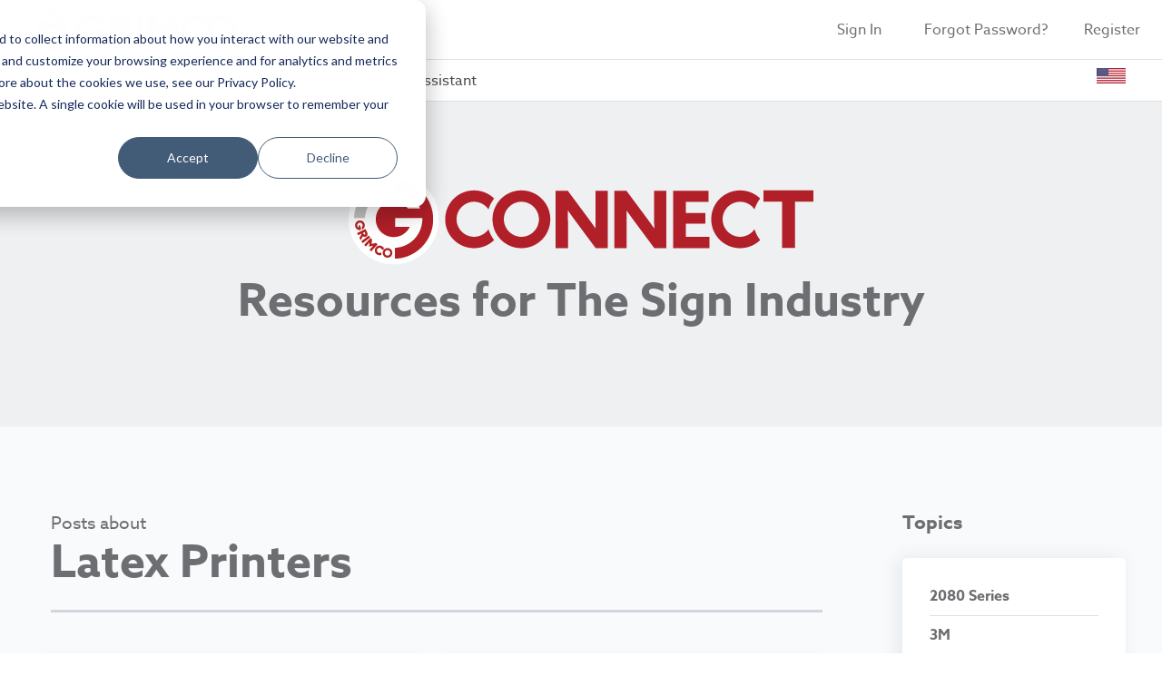

--- FILE ---
content_type: text/html; charset=UTF-8
request_url: https://connect.grimco.com/blog/tag/latex-printers
body_size: 11739
content:
<!doctype html><html lang="en"><head>
    <meta charset="utf-8">
    <title>Grimco Connect | Tips and Resources for the Sign Industry | Latex Printers</title>
    <link rel="shortcut icon" href="https://connect.grimco.com/hubfs/Grimco_Favicon2.png">
    <meta name="description" content="Latex Printers | Find resources and tips for the sign printing industry from Grimco. ">
    <link type="text/css" rel="stylesheet" href="https://connect.grimco.com/hubfs/hub_generated/template_assets/1/57930738479/1768272275245/template_main.min.css">
    
  <link type="text/css" rel="stylesheet" href="https://connect.grimco.com/hubfs/hub_generated/template_assets/1/57938996151/1768272271395/template__blog.min.css">

     
    
    <meta name="viewport" content="width=device-width, initial-scale=1">

    <script src="/hs/hsstatic/jquery-libs/static-1.1/jquery/jquery-1.7.1.js"></script>
<script>hsjQuery = window['jQuery'];</script>
    <meta property="og:description" content="Latex Printers | Find resources and tips for the sign printing industry from Grimco. ">
    <meta property="og:title" content="Grimco Connect | Tips and Resources for the Sign Industry | Latex Printers">
    <meta name="twitter:description" content="Latex Printers | Find resources and tips for the sign printing industry from Grimco. ">
    <meta name="twitter:title" content="Grimco Connect | Tips and Resources for the Sign Industry | Latex Printers">

    

    
    <style>
a.cta_button{-moz-box-sizing:content-box !important;-webkit-box-sizing:content-box !important;box-sizing:content-box !important;vertical-align:middle}.hs-breadcrumb-menu{list-style-type:none;margin:0px 0px 0px 0px;padding:0px 0px 0px 0px}.hs-breadcrumb-menu-item{float:left;padding:10px 0px 10px 10px}.hs-breadcrumb-menu-divider:before{content:'›';padding-left:10px}.hs-featured-image-link{border:0}.hs-featured-image{float:right;margin:0 0 20px 20px;max-width:50%}@media (max-width: 568px){.hs-featured-image{float:none;margin:0;width:100%;max-width:100%}}.hs-screen-reader-text{clip:rect(1px, 1px, 1px, 1px);height:1px;overflow:hidden;position:absolute !important;width:1px}
</style>

<link rel="stylesheet" href="https://connect.grimco.com/hubfs/hub_generated/template_assets/1/57938996153/1768272272600/template_theme-overrides.css">
<link rel="stylesheet" href="/hs/hsstatic/AsyncSupport/static-1.501/sass/rss_post_listing.css">
<link rel="stylesheet" href="https://connect.grimco.com/hubfs/hub_generated/module_assets/1/57938996131/1740959218367/module_blog-subscription-form.min.css">
<link rel="stylesheet" href="https://connect.grimco.com/hubfs/hub_generated/module_assets/1/57943275360/1740959220933/module_Footer_social_links.min.css">
<!-- Editor Styles -->
<style id="hs_editor_style" type="text/css">
.dnd_area_header-module-1-flexbox-positioning {
  display: -ms-flexbox !important;
  -ms-flex-direction: column !important;
  -ms-flex-align: center !important;
  -ms-flex-pack: start;
  display: flex !important;
  flex-direction: column !important;
  align-items: center !important;
  justify-content: flex-start;
}
.dnd_area_header-module-1-flexbox-positioning > div {
  max-width: 100%;
  flex-shrink: 0 !important;
}
/* HubSpot Non-stacked Media Query Styles */
@media (min-width:768px) {
  .dnd_area_pagination-row-0-vertical-alignment > .row-fluid {
    display: -ms-flexbox !important;
    -ms-flex-direction: row;
    display: flex !important;
    flex-direction: row;
  }
  .dnd_area_pagination-column-1-vertical-alignment {
    display: -ms-flexbox !important;
    -ms-flex-direction: column !important;
    -ms-flex-pack: start !important;
    display: flex !important;
    flex-direction: column !important;
    justify-content: flex-start !important;
  }
  .dnd_area_pagination-column-1-vertical-alignment > div {
    flex-shrink: 0 !important;
  }
}
/* HubSpot Styles (default) */
.dnd_area_header-row-0-background-layers {
  background-image: linear-gradient(rgba(238, 240, 242, 1), rgba(238, 240, 242, 1)) !important;
  background-position: left top !important;
  background-size: auto !important;
  background-repeat: no-repeat !important;
}
.dnd_area_subscription-row-0-background-layers {
  background-image: linear-gradient(rgba(238, 240, 242, 1), rgba(238, 240, 242, 1)) !important;
  background-position: left top !important;
  background-size: auto !important;
  background-repeat: no-repeat !important;
}
</style>
    <script type="application/ld+json">
{"@context":"https://schema.org","@type":"VideoObject","contentUrl":"https://5541471.fs1.hubspotusercontent-na1.net/hubfs/5541471/Canon_Colorado_Blog_video.mp4","dateModified":"2025-09-09T00:33:25.377Z","duration":"PT31S","height":1080,"name":"Canon Colorado M Series Printer","thumbnailUrl":"https://5541471.fs1.hubspotusercontent-na1.net/hubfs/5541471/Canon_Colorado_Blog_video.mp4/medium.jpg?t=0","uploadDate":"2024-04-18T21:12:16.410Z","width":1920}</script>


    
<!--  Added by GoogleAnalytics integration -->
<script>
var _hsp = window._hsp = window._hsp || [];
_hsp.push(['addPrivacyConsentListener', function(consent) { if (consent.allowed || (consent.categories && consent.categories.analytics)) {
  (function(i,s,o,g,r,a,m){i['GoogleAnalyticsObject']=r;i[r]=i[r]||function(){
  (i[r].q=i[r].q||[]).push(arguments)},i[r].l=1*new Date();a=s.createElement(o),
  m=s.getElementsByTagName(o)[0];a.async=1;a.src=g;m.parentNode.insertBefore(a,m)
})(window,document,'script','//www.google-analytics.com/analytics.js','ga');
  ga('create','UA-77274735-1','auto');
  ga('send','pageview');
}}]);
</script>

<!-- /Added by GoogleAnalytics integration -->

<!--  Added by GoogleAnalytics4 integration -->
<script>
var _hsp = window._hsp = window._hsp || [];
window.dataLayer = window.dataLayer || [];
function gtag(){dataLayer.push(arguments);}

var useGoogleConsentModeV2 = true;
var waitForUpdateMillis = 1000;


if (!window._hsGoogleConsentRunOnce) {
  window._hsGoogleConsentRunOnce = true;

  gtag('consent', 'default', {
    'ad_storage': 'denied',
    'analytics_storage': 'denied',
    'ad_user_data': 'denied',
    'ad_personalization': 'denied',
    'wait_for_update': waitForUpdateMillis
  });

  if (useGoogleConsentModeV2) {
    _hsp.push(['useGoogleConsentModeV2'])
  } else {
    _hsp.push(['addPrivacyConsentListener', function(consent){
      var hasAnalyticsConsent = consent && (consent.allowed || (consent.categories && consent.categories.analytics));
      var hasAdsConsent = consent && (consent.allowed || (consent.categories && consent.categories.advertisement));

      gtag('consent', 'update', {
        'ad_storage': hasAdsConsent ? 'granted' : 'denied',
        'analytics_storage': hasAnalyticsConsent ? 'granted' : 'denied',
        'ad_user_data': hasAdsConsent ? 'granted' : 'denied',
        'ad_personalization': hasAdsConsent ? 'granted' : 'denied'
      });
    }]);
  }
}

gtag('js', new Date());
gtag('set', 'developer_id.dZTQ1Zm', true);
gtag('config', 'G-WEW3CD78M3');
</script>
<script async src="https://www.googletagmanager.com/gtag/js?id=G-WEW3CD78M3"></script>

<!-- /Added by GoogleAnalytics4 integration -->


<script>
  window.dataLayer = window.dataLayer || [];
  function gtag(){dataLayer.push(arguments);}
  gtag('js', new Date());

  gtag('config', 'AW-877096932');
</script>

<!-- Hotjar Tracking Code for https://connect.grimco.com -->
<script>
    (function(h,o,t,j,a,r){
        h.hj=h.hj||function(){(h.hj.q=h.hj.q||[]).push(arguments)};
        h._hjSettings={hjid:1762922,hjsv:6};
        a=o.getElementsByTagName('head')[0];
        r=o.createElement('script');r.async=1;
        r.src=t+h._hjSettings.hjid+j+h._hjSettings.hjsv;
        a.appendChild(r);
    })(window,document,'https://static.hotjar.com/c/hotjar-','.js?sv=');
</script>

<script id="6senseWebTag" src="https://j.6sc.co/j/c4a0f83b-dd80-46b8-86d8-db4004712ee7.js"></script>
<meta name="twitter:site" content="@Grimco">
<meta property="og:url" content="https://connect.grimco.com/blog/tag/latex-printers">
<meta property="og:type" content="blog">
<meta name="twitter:card" content="summary">
<link rel="alternate" type="application/rss+xml" href="https://connect.grimco.com/blog/rss.xml">
<meta name="twitter:domain" content="connect.grimco.com">
<script src="//platform.linkedin.com/in.js" type="text/javascript">
    lang: en_US
</script>

<meta http-equiv="content-language" content="en">






  <meta name="generator" content="HubSpot"></head>
  <body>
    <div class="body-wrapper   hs-content-id-67941610880 hs-blog-listing hs-blog-id-10083863596">
      
        <div data-global-resource-path="Grimco_October2021 Theme/templates/partials/header.html"><header class="header">
  <div class="header_wrapper">


    <div class="top_header">
      <div class="header_container">
        <div class="button">
          <div id="hs_cos_wrapper_button" class="hs_cos_wrapper hs_cos_wrapper_widget hs_cos_wrapper_type_module" style="" data-hs-cos-general-type="widget" data-hs-cos-type="module">
  



  
    
  



<a class="hs-button" href="https://www.grimco.com/Account/Login" id="hs-button_button" rel="">
  Sign In
</a>

</div>

          <div id="hs_cos_wrapper_button2" class="hs_cos_wrapper hs_cos_wrapper_widget hs_cos_wrapper_type_module" style="" data-hs-cos-general-type="widget" data-hs-cos-type="module">
  



  
    
  



<a class="hs-button" href="https://www.grimco.com/Account/Register" id="hs-button_button2" rel="">
  Register New User
</a>

</div>
        </div>

        <div class="row">
          <div class="col_1">
            <div class="header_logo">
              <div id="hs_cos_wrapper_logo" class="hs_cos_wrapper hs_cos_wrapper_widget hs_cos_wrapper_type_module widget-type-logo" style="" data-hs-cos-general-type="widget" data-hs-cos-type="module">
  






















  
  <span id="hs_cos_wrapper_logo_hs_logo_widget" class="hs_cos_wrapper hs_cos_wrapper_widget hs_cos_wrapper_type_logo" style="" data-hs-cos-general-type="widget" data-hs-cos-type="logo"><a href="https://www.grimco.com/" id="hs-link-logo_hs_logo_widget" style="border-width:0px;border:0px;"><img src="https://connect.grimco.com/hs-fs/hubfs/raw_assets/public/Grimco_October2021%20Theme/images/Header_Logo.png?width=240&amp;height=190&amp;name=Header_Logo.png" class="hs-image-widget " height="190" style="height: auto;width:240px;border-width:0px;border:0px;" width="240" alt="Grimco" title="Grimco" srcset="https://connect.grimco.com/hs-fs/hubfs/raw_assets/public/Grimco_October2021%20Theme/images/Header_Logo.png?width=120&amp;height=95&amp;name=Header_Logo.png 120w, https://connect.grimco.com/hs-fs/hubfs/raw_assets/public/Grimco_October2021%20Theme/images/Header_Logo.png?width=240&amp;height=190&amp;name=Header_Logo.png 240w, https://connect.grimco.com/hs-fs/hubfs/raw_assets/public/Grimco_October2021%20Theme/images/Header_Logo.png?width=360&amp;height=285&amp;name=Header_Logo.png 360w, https://connect.grimco.com/hs-fs/hubfs/raw_assets/public/Grimco_October2021%20Theme/images/Header_Logo.png?width=480&amp;height=380&amp;name=Header_Logo.png 480w, https://connect.grimco.com/hs-fs/hubfs/raw_assets/public/Grimco_October2021%20Theme/images/Header_Logo.png?width=600&amp;height=475&amp;name=Header_Logo.png 600w, https://connect.grimco.com/hs-fs/hubfs/raw_assets/public/Grimco_October2021%20Theme/images/Header_Logo.png?width=720&amp;height=570&amp;name=Header_Logo.png 720w" sizes="(max-width: 240px) 100vw, 240px"></a></span>
</div>
              <div class="down-icon">
                <svg class="MuiSvgIcon-root" focusable="false" viewbox="0 0 24 24" aria-hidden="true"><path d="M7.41 8.59L12 13.17l4.59-4.58L18 10l-6 6-6-6 1.41-1.41z"></path></svg> 
              </div>
              <div class="down-icon1">
                <div class="MuiListItemSecondaryAction-root" style="display: flex;"><svg class="MuiSvgIcon-root" focusable="false" viewbox="0 0 24 24" aria-hidden="true"><path d="M9.29 6.71c-.39.39-.39 1.02 0 1.41L13.17 12l-3.88 3.88c-.39.39-.39 1.02 0 1.41.39.39 1.02.39 1.41 0l4.59-4.59c.39-.39.39-1.02 0-1.41L10.7 6.7c-.38-.38-1.02-.38-1.41.01z"></path></svg></div>
              </div>
            </div>
          </div>

          <div class="col_2">
            <div class="search">

            </div>
          </div>

          <div class="col_3">
            <div class="header_right_links">
              <div id="hs_cos_wrapper_menu" class="hs_cos_wrapper hs_cos_wrapper_widget hs_cos_wrapper_type_module widget-type-menu" style="" data-hs-cos-general-type="widget" data-hs-cos-type="module">
<span id="hs_cos_wrapper_menu_" class="hs_cos_wrapper hs_cos_wrapper_widget hs_cos_wrapper_type_menu" style="" data-hs-cos-general-type="widget" data-hs-cos-type="menu"><div id="hs_menu_wrapper_menu_" class="hs-menu-wrapper active-branch flyouts hs-menu-flow-horizontal" role="navigation" data-sitemap-name="default" data-menu-id="57940305428" aria-label="Navigation Menu">
 <ul role="menu">
  <li class="hs-menu-item hs-menu-depth-1" role="none"><a href="https://www.grimco.com/Account/Login" role="menuitem">Sign In</a></li>
  <li class="hs-menu-item hs-menu-depth-1" role="none"><a href="https://www.grimco.com/Account/ForgotPassword" role="menuitem"> Forgot Password?</a></li>
  <li class="hs-menu-item hs-menu-depth-1" role="none"><a href="https://www.grimco.com/Account/Register" role="menuitem"> Register</a></li>
 </ul>
</div></span></div>
            </div>
          </div>

        </div>
      </div>




    </div>

    <div class="bottom_header">
      <div class="header_container">
        <div class="bottom_mobile_header_area">
          <div class="bottom_mobile_header">
            <div class="bottom_mobile_header_logo">
              <div id="hs_cos_wrapper_Mobile_logo" class="hs_cos_wrapper hs_cos_wrapper_widget hs_cos_wrapper_type_module widget-type-logo" style="" data-hs-cos-general-type="widget" data-hs-cos-type="module">
  






















  
  <span id="hs_cos_wrapper_Mobile_logo_hs_logo_widget" class="hs_cos_wrapper hs_cos_wrapper_widget hs_cos_wrapper_type_logo" style="" data-hs-cos-general-type="widget" data-hs-cos-type="logo"><a href="https://www.grimco.com/" id="hs-link-Mobile_logo_hs_logo_widget" style="border-width:0px;border:0px;"><img src="https://connect.grimco.com/hs-fs/hubfs/raw_assets/public/Grimco_October2021%20Theme/images/Grimco_Logo_Mobile.png?width=833&amp;height=190&amp;name=Grimco_Logo_Mobile.png" class="hs-image-widget " height="190" style="height: auto;width:833px;border-width:0px;border:0px;" width="833" alt="Grimco" title="Grimco" srcset="https://connect.grimco.com/hs-fs/hubfs/raw_assets/public/Grimco_October2021%20Theme/images/Grimco_Logo_Mobile.png?width=417&amp;height=95&amp;name=Grimco_Logo_Mobile.png 417w, https://connect.grimco.com/hs-fs/hubfs/raw_assets/public/Grimco_October2021%20Theme/images/Grimco_Logo_Mobile.png?width=833&amp;height=190&amp;name=Grimco_Logo_Mobile.png 833w, https://connect.grimco.com/hs-fs/hubfs/raw_assets/public/Grimco_October2021%20Theme/images/Grimco_Logo_Mobile.png?width=1250&amp;height=285&amp;name=Grimco_Logo_Mobile.png 1250w, https://connect.grimco.com/hs-fs/hubfs/raw_assets/public/Grimco_October2021%20Theme/images/Grimco_Logo_Mobile.png?width=1666&amp;height=380&amp;name=Grimco_Logo_Mobile.png 1666w, https://connect.grimco.com/hs-fs/hubfs/raw_assets/public/Grimco_October2021%20Theme/images/Grimco_Logo_Mobile.png?width=2083&amp;height=475&amp;name=Grimco_Logo_Mobile.png 2083w, https://connect.grimco.com/hs-fs/hubfs/raw_assets/public/Grimco_October2021%20Theme/images/Grimco_Logo_Mobile.png?width=2499&amp;height=570&amp;name=Grimco_Logo_Mobile.png 2499w" sizes="(max-width: 833px) 100vw, 833px"></a></span>
</div>

            </div>
            <div class="bottom_mobile_header_menu">
              <div class="bottom_mobile_header_menu_area">
                <span class="mobile_menu_title">Menu</span>
                <div class="menu_trigger_button">
                  <span class="mobile_menu_open"><svg class="MuiSvgIcon-root" focusable="false" viewbox="0 0 24 24" aria-hidden="true"><path d="M3 18h18v-2H3v2zm0-5h18v-2H3v2zm0-7v2h18V6H3z"></path></svg></span>
                  <span class="mobile_menu_close"><svg class="MuiSvgIcon-root" focusable="false" viewbox="0 0 24 24" aria-hidden="true"><path d="M18.3 5.71a.9959.9959 0 00-1.41 0L12 10.59 7.11 5.7a.9959.9959 0 00-1.41 0c-.39.39-.39 1.02 0 1.41L10.59 12 5.7 16.89c-.39.39-.39 1.02 0 1.41.39.39 1.02.39 1.41 0L12 13.41l4.89 4.89c.39.39 1.02.39 1.41 0 .39-.39.39-1.02 0-1.41L13.41 12l4.89-4.89c.38-.38.38-1.02 0-1.4z"></path></svg></span>
                </div> 
              </div>  
            </div>
          </div>

          <div class="mobile-menu">
            <span id="hs_cos_wrapper_mobile_menu" class="hs_cos_wrapper hs_cos_wrapper_widget hs_cos_wrapper_type_menu" style="" data-hs-cos-general-type="widget" data-hs-cos-type="menu"><div id="hs_menu_wrapper_mobile_menu" class="hs-menu-wrapper active-branch no-flyouts hs-menu-flow-horizontal" role="navigation" data-sitemap-name="default" data-menu-id="58049705359" aria-label="Navigation Menu">
 <ul role="menu">
  <li class="hs-menu-item hs-menu-depth-1 hs-item-has-children" role="none"><a href="javascript:;" aria-haspopup="true" aria-expanded="false" role="menuitem"> Categories</a>
   <ul role="menu" class="hs-menu-children-wrapper">
    <li class="hs-menu-item hs-menu-depth-2" role="none"><a href="https://www.grimco.com/Catalog/Category/BannerMaterialsSupplies" role="menuitem">Banner Materials &amp; Supplies</a></li>
    <li class="hs-menu-item hs-menu-depth-2" role="none"><a href="https://www.grimco.com/Catalog/Category/DigitalMedia" role="menuitem">Digital Media</a></li>
    <li class="hs-menu-item hs-menu-depth-2" role="none"><a href="https://www.grimco.com/Catalog/Category/Electrical" role="menuitem">Electrical &amp; LED Supplies</a></li>
    <li class="hs-menu-item hs-menu-depth-2" role="none"><a href="https://www.grimco.com/Catalog/Category/HardwareSoftware" role="menuitem">Equipment &amp; Software</a></li>
    <li class="hs-menu-item hs-menu-depth-2" role="none"><a href="https://www.grimco.com/Catalog/Category/Frames%2cStandsDisplays" role="menuitem">Frames, Stands &amp; Displays</a></li>
    <li class="hs-menu-item hs-menu-depth-2" role="none"><a href="https://www.grimco.com/Catalog/category/HEATTRANSFER" role="menuitem">Heat Transfer</a></li>
    <li class="hs-menu-item hs-menu-depth-2" role="none"><a href="https://www.grimco.com/Catalog/Category/Inks" role="menuitem">Inks &amp; Printer Supplies</a></li>
    <li class="hs-menu-item hs-menu-depth-2" role="none"><a href="https://www.grimco.com/Catalog/Category/Substrates" role="menuitem">Substrates</a></li>
    <li class="hs-menu-item hs-menu-depth-2" role="none"><a href="https://www.grimco.com/Catalog/Category/ToolsAccessories" role="menuitem">Tools &amp; Accessories</a></li>
    <li class="hs-menu-item hs-menu-depth-2" role="none"><a href="https://www.grimco.com/Catalog/Category/TrafficSignsSupplies" role="menuitem">Traffic Signs &amp; Supplies</a></li>
    <li class="hs-menu-item hs-menu-depth-2" role="none"><a href="https://www.grimco.com/Catalog/Category/VinylsApplicationTapes" role="menuitem">Vinyl &amp; Application Tape</a></li>
    <li class="hs-menu-item hs-menu-depth-2" role="none"><a href="https://www.grimco.com/Catalog/Category/WrapMaterials" role="menuitem">Wrap Materials</a></li>
   </ul></li>
  <li class="hs-menu-item hs-menu-depth-1 hs-item-has-children" role="none"><a href="javascript:;" aria-haspopup="true" aria-expanded="false" role="menuitem"> Brands</a>
   <ul role="menu" class="hs-menu-children-wrapper">
    <li class="hs-menu-item hs-menu-depth-2" role="none"><a href="https://www.grimco.com/Catalog/Brand/3M" role="menuitem">3M™ </a></li>
    <li class="hs-menu-item hs-menu-depth-2" role="none"><a href="https://www.grimco.com/Catalog/Brand/AveryDennison" role="menuitem">Avery Dennison® </a></li>
    <li class="hs-menu-item hs-menu-depth-2" role="none"><a href="https://www.grimco.com/Catalog/Brand/BRITELINEHTV" role="menuitem">Briteline HTV </a></li>
    <li class="hs-menu-item hs-menu-depth-2" role="none"><a href="https://www.grimco.com/Catalog/Brand/Briteline" role="menuitem">Briteline® </a></li>
    <li class="hs-menu-item hs-menu-depth-2" role="none"><a href="https://www.grimco.com/Catalog/Brand/DURATEX" role="menuitem">Duratex</a></li>
    <li class="hs-menu-item hs-menu-depth-2" role="none"><a href="https://www.grimco.com/Catalog/Brand/Epson" role="menuitem">Epson </a></li>
    <li class="hs-menu-item hs-menu-depth-2" role="none"><a href="https://www.grimco.com/Catalog/Brand/G2GLIGHTING" role="menuitem">G2G Lighting</a></li>
    <li class="hs-menu-item hs-menu-depth-2" role="none"><a href="https://www.grimco.com/Catalog/Brand/HanleyLED" role="menuitem">HanleyLED </a></li>
    <li class="hs-menu-item hs-menu-depth-2" role="none"><a href="https://www.grimco.com/Catalog/Brand/HP" role="menuitem">HP </a></li>
    <li class="hs-menu-item hs-menu-depth-2" role="none"><a href="https://www.grimco.com/Catalog/Brand/MAXmetal" role="menuitem">MAXMETAL</a></li>
    <li class="hs-menu-item hs-menu-depth-2" role="none"><a href="https://www.grimco.com/Catalog/Brand/ORAFOL" role="menuitem">ORAFOL® </a></li>
    <li class="hs-menu-item hs-menu-depth-2" role="none"><a href="https://www.grimco.com/Catalog/Brand/RadGrafix" role="menuitem">Rad Grafix </a></li>
    <li class="hs-menu-item hs-menu-depth-2" role="none"><a href="https://www.grimco.com/Catalog/Brand/RTape" role="menuitem">RTape </a></li>
    <li class="hs-menu-item hs-menu-depth-2" role="none"><a href="https://www.grimco.com/Catalog/Brand/Sihl" role="menuitem">Sihl </a></li>
   </ul></li>
  <li class="hs-menu-item hs-menu-depth-1" role="none"><a href="https://www.grimco.com/Catalog/ApplicationAssistant" role="menuitem" target="_blank" rel="noopener">Application Assistant</a></li>
 </ul>
</div></span>

            <div class="menu_trigger_button_dropdown">
              <span class="mobile_menu_open_dropdown"><svg class="MuiSvgIcon-root MuiSvgIcon-colorAction" focusable="false" viewbox="0 0 24 24" aria-hidden="true"><path d="M16.59 8.59L12 13.17 7.41 8.59 6 10l6 6 6-6z"></path></svg></span>
              <span class="mobile_menu_close_dropdown"><svg class="MuiSvgIcon-root MuiSvgIcon-colorAction" focusable="false" viewbox="0 0 24 24" aria-hidden="true"><path d="M12 8l-6 6 1.41 1.41L12 10.83l4.59 4.58L18 14z"></path></svg></span>
            </div> 

          </div>

        </div>
        <div class="header_menu">
          <span id="hs_cos_wrapper_header_menu" class="hs_cos_wrapper hs_cos_wrapper_widget hs_cos_wrapper_type_menu" style="" data-hs-cos-general-type="widget" data-hs-cos-type="menu"><div id="hs_menu_wrapper_header_menu" class="hs-menu-wrapper active-branch flyouts hs-menu-flow-horizontal" role="navigation" data-sitemap-name="default" data-menu-id="57939030917" aria-label="Navigation Menu">
 <ul role="menu">
  <li class="hs-menu-item hs-menu-depth-1 hs-item-has-children" role="none"><a href="javascript:;" aria-haspopup="true" aria-expanded="false" role="menuitem"> Categories</a>
   <ul role="menu" class="hs-menu-children-wrapper">
    <li class="hs-menu-item hs-menu-depth-2" role="none"><a href="https://www.grimco.com/Catalog/Category/BannerMaterialsSupplies" role="menuitem">Banner Materials &amp; Supplies</a></li>
    <li class="hs-menu-item hs-menu-depth-2" role="none"><a href="https://www.grimco.com/Catalog/Category/DigitalMedia" role="menuitem">Digital Media</a></li>
    <li class="hs-menu-item hs-menu-depth-2" role="none"><a href="https://www.grimco.com/Catalog/Category/Electrical" role="menuitem">Electrical &amp; LED Supplies</a></li>
    <li class="hs-menu-item hs-menu-depth-2" role="none"><a href="https://www.grimco.com/Catalog/Category/HardwareSoftware" role="menuitem">Equipment &amp; Software</a></li>
    <li class="hs-menu-item hs-menu-depth-2" role="none"><a href="https://www.grimco.com/Catalog/Category/Frames%2cStandsDisplays" role="menuitem">Frames, Stands &amp; Displays</a></li>
    <li class="hs-menu-item hs-menu-depth-2" role="none"><a href="https://www.grimco.com/Catalog/category/HEATTRANSFER" role="menuitem">Heat Transfer</a></li>
    <li class="hs-menu-item hs-menu-depth-2" role="none"><a href="https://www.grimco.com/Catalog/Category/Inks" role="menuitem">Inks &amp; Printer Supplies</a></li>
    <li class="hs-menu-item hs-menu-depth-2" role="none"><a href="https://www.grimco.com/Catalog/category/SCREENPRINTING" role="menuitem">Screen Printing</a></li>
    <li class="hs-menu-item hs-menu-depth-2" role="none"><a href="https://www.grimco.com/Catalog/Category/Substrates" role="menuitem">Substrates</a></li>
    <li class="hs-menu-item hs-menu-depth-2" role="none"><a href="https://www.grimco.com/Catalog/Category/ToolsAccessories" role="menuitem">Tools &amp; Accessories</a></li>
    <li class="hs-menu-item hs-menu-depth-2" role="none"><a href="https://www.grimco.com/Catalog/Category/TrafficSignsSupplies" role="menuitem">Traffic Signs &amp; Supplies</a></li>
    <li class="hs-menu-item hs-menu-depth-2" role="none"><a href="https://www.grimco.com/Catalog/Category/VinylsApplicationTapes" role="menuitem">Vinyl &amp; Application Tape</a></li>
    <li class="hs-menu-item hs-menu-depth-2" role="none"><a href="https://www.grimco.com/Catalog/Category/WrapMaterials" role="menuitem">Wrap Materials</a></li>
   </ul></li>
  <li class="hs-menu-item hs-menu-depth-1 hs-item-has-children" role="none"><a href="https://www.grimco.com/Catalog/Brand" aria-haspopup="true" aria-expanded="false" role="menuitem">Brands</a>
   <ul role="menu" class="hs-menu-children-wrapper">
    <li class="hs-menu-item hs-menu-depth-2" role="none"><a href="https://www.grimco.com/Catalog/Brand" role="menuitem">view all brands</a></li>
    <li class="hs-menu-item hs-menu-depth-2" role="none"><a href="https://www.grimco.com/Catalog/Brand/3M" role="menuitem">3M™ </a></li>
    <li class="hs-menu-item hs-menu-depth-2" role="none"><a href="https://www.grimco.com/Catalog/Brand/AveryDennison" role="menuitem">Avery Dennison® </a></li>
    <li class="hs-menu-item hs-menu-depth-2" role="none"><a href="https://www.grimco.com/Catalog/Brand/Briteline" role="menuitem">Briteline® </a></li>
    <li class="hs-menu-item hs-menu-depth-2" role="none"><a href="https://www.grimco.com/Catalog/Brand/DURATEX" role="menuitem">Duratex</a></li>
    <li class="hs-menu-item hs-menu-depth-2" role="none"><a href="https://www.grimco.com/Catalog/Brand/Epson" role="menuitem">Epson </a></li>
    <li class="hs-menu-item hs-menu-depth-2" role="none"><a href="https://www.grimco.com/Catalog/Brand/HP" role="menuitem">HP </a></li>
    <li class="hs-menu-item hs-menu-depth-2" role="none"><a href="https://www.grimco.com/Catalog/Brand/MAXmetal" role="menuitem">MAXMETAL</a></li>
    <li class="hs-menu-item hs-menu-depth-2" role="none"><a href="https://www.grimco.com/Catalog/Brand/ORAFOL" role="menuitem">ORAFOL® </a></li>
    <li class="hs-menu-item hs-menu-depth-2" role="none"><a href="https://www.grimco.com/Catalog/Brand/PRINCIPALSLOAN" role="menuitem">Principal Sloan</a></li>
    <li class="hs-menu-item hs-menu-depth-2" role="none"><a href="https://www.grimco.com/Catalog/Brand/RTape" role="menuitem">RTape </a></li>
    <li class="hs-menu-item hs-menu-depth-2" role="none"><a href="https://www.grimco.com/Catalog/Brand/RadGrafix" role="menuitem">Rad Grafix </a></li>
    <li class="hs-menu-item hs-menu-depth-2" role="none"><a href="https://www.grimco.com/Catalog/Brand/Sihl" role="menuitem">Sihl </a></li>
   </ul></li>
  <li class="hs-menu-item hs-menu-depth-1" role="none"><a href="https://www.grimco.com/Catalog/ApplicationAssistant" role="menuitem" target="_blank" rel="noopener">Applications Assistant</a></li>
 </ul>
</div></span>
          <div class="language">
            <div class="language-inner">
              <div class="english">
                <div class="english-inner">
                  
                  <a href="https://www.grimco.com/">
                    <img src="https://connect.grimco.com/hs-fs/hubfs/raw_assets/public/Grimco_October2021%20Theme/images/british%20logo.png?width=32&amp;height=17&amp;name=british%20logo.png" alt="Grimco U.S. flag" height="17" width="32" srcset="https://connect.grimco.com/hs-fs/hubfs/raw_assets/public/Grimco_October2021%20Theme/images/british%20logo.png?width=16&amp;height=9&amp;name=british%20logo.png 16w, https://connect.grimco.com/hs-fs/hubfs/raw_assets/public/Grimco_October2021%20Theme/images/british%20logo.png?width=32&amp;height=17&amp;name=british%20logo.png 32w, https://connect.grimco.com/hs-fs/hubfs/raw_assets/public/Grimco_October2021%20Theme/images/british%20logo.png?width=48&amp;height=26&amp;name=british%20logo.png 48w, https://connect.grimco.com/hs-fs/hubfs/raw_assets/public/Grimco_October2021%20Theme/images/british%20logo.png?width=64&amp;height=34&amp;name=british%20logo.png 64w, https://connect.grimco.com/hs-fs/hubfs/raw_assets/public/Grimco_October2021%20Theme/images/british%20logo.png?width=80&amp;height=43&amp;name=british%20logo.png 80w, https://connect.grimco.com/hs-fs/hubfs/raw_assets/public/Grimco_October2021%20Theme/images/british%20logo.png?width=96&amp;height=51&amp;name=british%20logo.png 96w" sizes="(max-width: 32px) 100vw, 32px">
                  </a>
                </div>
              </div>
              <div class="canada">
                <div class="canada-inner">
                  
                  <a href="https://www.grimco.ca/">
                    <img src="https://connect.grimco.com/hubfs/raw_assets/public/Grimco_October2021%20Theme/images/canada%20logo.png" alt="Grimco Canada flag" title="View Grimco Canada site">
                  </a>
                </div>
              </div>
            </div>
          </div>
        </div>

      </div>

    </div>

  </div>

</header>
<div class="header-overlay"></div></div>
      

      


<main id="main-content" class="body-container-wrapper">
	<div class="body-container body-container--blog-index">

		
		<div class="container-fluid">
<div class="row-fluid-wrapper">
<div class="row-fluid">
<div class="span12 widget-span widget-type-cell " style="" data-widget-type="cell" data-x="0" data-w="12">

<div class="row-fluid-wrapper row-depth-1 row-number-1 dnd_area_header-row-0-background-layers dnd_area_header-row-0-background-color dnd-section">
<div class="row-fluid ">
<div class="span12 widget-span widget-type-custom_widget dnd_area_header-module-1-flexbox-positioning dnd-module" style="" data-widget-type="custom_widget" data-x="0" data-w="12">
<div id="hs_cos_wrapper_dnd_area_header-module-1" class="hs_cos_wrapper hs_cos_wrapper_widget hs_cos_wrapper_type_module" style="" data-hs-cos-general-type="widget" data-hs-cos-type="module">
<div class="blog-header blog-header--graphic">
	<div class="blog-header__inner">

		
		
		

		
    
    
    
    
    
    
    <img src="https://connect.grimco.com/hubfs/Logos/logo-grimco-connect.png" alt="logo-grimco-connect" loading="lazy" style="max-width: 100%; height: auto;">
    

<!-- 			<p class="blog-header__subtitle">Find resources and tips for the sign printing industry from Grimco. </p> -->
		
		

	</div>
</div>
<div class="blog-header-text">
  <h1 class="blog-header__title">Resources for The Sign Industry</h1>  
</div>
</div>

</div><!--end widget-span -->
</div><!--end row-->
</div><!--end row-wrapper -->

</div><!--end widget-span -->
</div>
</div>
</div>
		

		
		<div class="content-wrapper">
			<div class="row-fluid">
				<div class="sidebar span9">
					<div class="container-fluid">
<div class="row-fluid-wrapper">
<div class="row-fluid">
<div class="span12 widget-span widget-type-cell " style="" data-widget-type="cell" data-x="0" data-w="12">

<div class="row-fluid-wrapper row-depth-1 row-number-1 dnd-section">
<div class="row-fluid ">
<div class="span12 widget-span widget-type-cell dnd-column" style="" data-widget-type="cell" data-x="0" data-w="12">

<div class="row-fluid-wrapper row-depth-1 row-number-2 dnd-row">
<div class="row-fluid ">
<div class="span12 widget-span widget-type-custom_widget dnd-module" style="" data-widget-type="custom_widget" data-x="0" data-w="12">
<div id="hs_cos_wrapper_dnd_area_blog-module-2" class="hs_cos_wrapper hs_cos_wrapper_widget hs_cos_wrapper_type_module" style="" data-hs-cos-general-type="widget" data-hs-cos-type="module"><div class="sidebar two-col">
	<section class="blog-index">
		
		<div class="blog-index__tag-header">
			<div class="blog-index__tag-subtitle">Posts about</div>
			<h1 class="blog-index__tag-heading">Latex Printers</h1>
		</div>
		

		
		

		
		
			
			
				
					
					  
					
		    
			
		
		
		<article class="blog-index__post blog-index__post--small" aria-label="Blog post summary: Printing United 2024 Recap: Innovation and Excitement in Las Vegas" id="printingunited2024recap:innovationandexcitementinlasvegas">
			<div class="blog-index__post-inner-card">
				
					<a class="blog-index__post-image blog-index__post-image--small" style="background-image: url('https://connect.grimco.com/hubfs/PU2024_BlogHeader2.png');" href="https://connect.grimco.com/blog/printing-united-2024-recap" aria-label="Read full post: Printing United 2024 Recap: Innovation and Excitement in Las Vegas">
					</a>
				
				<div class="blog-index__post-content  blog-index__post-content--small">
					
					
						
							
							<div class="blog-post__tags">
								
								<a class="blog-post__tag-link" href="https://connect.grimco.com/blog/tag/wrapcast">WrapCAST</a>,
								
								<a class="blog-post__tag-link" href="https://connect.grimco.com/blog/tag/briteline">Briteline</a>,
								
								<a class="blog-post__tag-link" href="https://connect.grimco.com/blog/tag/epson">Epson</a>,
								
								<a class="blog-post__tag-link" href="https://connect.grimco.com/blog/tag/hp">HP</a>,
								
								<a class="blog-post__tag-link" href="https://connect.grimco.com/blog/tag/3m">3M</a>,
								
								<a class="blog-post__tag-link" href="https://connect.grimco.com/blog/tag/avery-dennison">Avery Dennison</a>,
								
								<a class="blog-post__tag-link" href="https://connect.grimco.com/blog/tag/duratex">Duratex</a>,
								
								<a class="blog-post__tag-link" href="https://connect.grimco.com/blog/tag/orafol">ORAFOL</a>,
								
								<a class="blog-post__tag-link" href="https://connect.grimco.com/blog/tag/maxmetal">MAXmetal</a>,
								
								<a class="blog-post__tag-link" href="https://connect.grimco.com/blog/tag/trade-show">Trade Show</a>,
								
								<a class="blog-post__tag-link" href="https://connect.grimco.com/blog/tag/led-signage">LED Signage</a>,
								
								<a class="blog-post__tag-link" href="https://connect.grimco.com/blog/tag/vinyl-films">Vinyl Films</a>,
								
								<a class="blog-post__tag-link" href="https://connect.grimco.com/blog/tag/latex-printers">Latex Printers</a>,
								
								<a class="blog-post__tag-link" href="https://connect.grimco.com/blog/tag/tradeshow">Tradeshow</a>,
								
								<a class="blog-post__tag-link" href="https://connect.grimco.com/blog/tag/canon">Canon</a>,
								
								<a class="blog-post__tag-link" href="https://connect.grimco.com/blog/tag/aluminum">Aluminum</a>
								
							</div>
							
						
					
					
					
						
							<h2><a href="https://connect.grimco.com/blog/printing-united-2024-recap">Printing United 2024 Recap: Innovation and Excitement in Las Vegas</a></h2>
						
					
					
          
          
						
							
								Printing United 2024 illuminated the Las Vegas landscape with three days of innovation,...
							
						
          
					
					<div class="blog-post__meta-section">
						
						
							
							<div class="blog-post__read-minutes">
								
								
								
								
								
								2 minute read
								
							</div>
							
						
						
						
							
								<div class="blog-post__read-more">
									<a href="https://connect.grimco.com/blog/printing-united-2024-recap">Read More<span class="read-more__arrow"><span id="hs_cos_wrapper_dnd_area_blog-module-2_" class="hs_cos_wrapper hs_cos_wrapper_widget hs_cos_wrapper_type_icon" style="" data-hs-cos-general-type="widget" data-hs-cos-type="icon"><svg version="1.0" xmlns="http://www.w3.org/2000/svg" viewbox="0 0 448 512" aria-hidden="true"><g id="long-arrow-alt-right1_layer"><path d="M313.941 216H12c-6.627 0-12 5.373-12 12v56c0 6.627 5.373 12 12 12h301.941v46.059c0 21.382 25.851 32.09 40.971 16.971l86.059-86.059c9.373-9.373 9.373-24.569 0-33.941l-86.059-86.059c-15.119-15.119-40.971-4.411-40.971 16.971V216z" /></g></svg></span></span></a>
								</div>
							
            
						
					</div>
				</div>
			</div>
		</article>
		

		
		
			
			
				
					
					  
					
		    
			
		
		
		<article class="blog-index__post blog-index__post--small" aria-label="Blog post summary: Electrifying Highlights and The Brite Moments of ISA 2024" id="electrifyinghighlightsandthebritemomentsofisa2024">
			<div class="blog-index__post-inner-card">
				
					<a class="blog-index__post-image blog-index__post-image--small" style="background-image: url('https://connect.grimco.com/hubfs/PU2024_BlogHeader2.png');" href="https://connect.grimco.com/blog/electrifying-highlights-and-the-brite-moments-of-isa-2024" aria-label="Read full post: Electrifying Highlights and The Brite Moments of ISA 2024">
					</a>
				
				<div class="blog-index__post-content  blog-index__post-content--small">
					
					
						
							
							<div class="blog-post__tags">
								
								<a class="blog-post__tag-link" href="https://connect.grimco.com/blog/tag/wrapcast">WrapCAST</a>,
								
								<a class="blog-post__tag-link" href="https://connect.grimco.com/blog/tag/briteline">Briteline</a>,
								
								<a class="blog-post__tag-link" href="https://connect.grimco.com/blog/tag/epson">Epson</a>,
								
								<a class="blog-post__tag-link" href="https://connect.grimco.com/blog/tag/hp">HP</a>,
								
								<a class="blog-post__tag-link" href="https://connect.grimco.com/blog/tag/3m">3M</a>,
								
								<a class="blog-post__tag-link" href="https://connect.grimco.com/blog/tag/avery-dennison">Avery Dennison</a>,
								
								<a class="blog-post__tag-link" href="https://connect.grimco.com/blog/tag/duratex">Duratex</a>,
								
								<a class="blog-post__tag-link" href="https://connect.grimco.com/blog/tag/orafol">ORAFOL</a>,
								
								<a class="blog-post__tag-link" href="https://connect.grimco.com/blog/tag/maxmetal">MAXmetal</a>,
								
								<a class="blog-post__tag-link" href="https://connect.grimco.com/blog/tag/trade-show">Trade Show</a>,
								
								<a class="blog-post__tag-link" href="https://connect.grimco.com/blog/tag/led-signage">LED Signage</a>,
								
								<a class="blog-post__tag-link" href="https://connect.grimco.com/blog/tag/vinyl-films">Vinyl Films</a>,
								
								<a class="blog-post__tag-link" href="https://connect.grimco.com/blog/tag/hanleyled">HanleyLED</a>,
								
								<a class="blog-post__tag-link" href="https://connect.grimco.com/blog/tag/latex-printers">Latex Printers</a>,
								
								<a class="blog-post__tag-link" href="https://connect.grimco.com/blog/tag/tradeshow">Tradeshow</a>,
								
								<a class="blog-post__tag-link" href="https://connect.grimco.com/blog/tag/canon">Canon</a>,
								
								<a class="blog-post__tag-link" href="https://connect.grimco.com/blog/tag/aluminum">Aluminum</a>,
								
								<a class="blog-post__tag-link" href="https://connect.grimco.com/blog/tag/principal">Principal</a>
								
							</div>
							
						
					
					
					
						
							<h2><a href="https://connect.grimco.com/blog/electrifying-highlights-and-the-brite-moments-of-isa-2024">Electrifying Highlights and The Brite Moments of ISA 2024</a></h2>
						
					
					
          
          
						
							
								Sunny Orlando, Florida in mid-April at the Orange County Convention Center, a crown jewel along I...
							
						
          
					
					<div class="blog-post__meta-section">
						
						
							
							<div class="blog-post__read-minutes">
								
								
								
								
								
								4 minute read
								
							</div>
							
						
						
						
							
								<div class="blog-post__read-more">
									<a href="https://connect.grimco.com/blog/electrifying-highlights-and-the-brite-moments-of-isa-2024">Read More<span class="read-more__arrow"><span id="hs_cos_wrapper_dnd_area_blog-module-2_" class="hs_cos_wrapper hs_cos_wrapper_widget hs_cos_wrapper_type_icon" style="" data-hs-cos-general-type="widget" data-hs-cos-type="icon"><svg version="1.0" xmlns="http://www.w3.org/2000/svg" viewbox="0 0 448 512" aria-hidden="true"><g id="long-arrow-alt-right2_layer"><path d="M313.941 216H12c-6.627 0-12 5.373-12 12v56c0 6.627 5.373 12 12 12h301.941v46.059c0 21.382 25.851 32.09 40.971 16.971l86.059-86.059c9.373-9.373 9.373-24.569 0-33.941l-86.059-86.059c-15.119-15.119-40.971-4.411-40.971 16.971V216z" /></g></svg></span></span></a>
								</div>
							
            
						
					</div>
				</div>
			</div>
		</article>
		

		
		
			
			
				
					
					  
					
		    
			
		
		
		<article class="blog-index__post blog-index__post--small" aria-label="Blog post summary: Working With White Ink" id="workingwithwhiteink">
			<div class="blog-index__post-inner-card">
				
					<a class="blog-index__post-image blog-index__post-image--small" style="background-image: url('https://connect.grimco.com/hubfs/Grimco_HS_White_Ink_Blog_Header_HP_Printers_1600x500_V2.jpg');" href="https://connect.grimco.com/blog/workingwithwhiteink" aria-label="Read full post: Working With White Ink">
					</a>
				
				<div class="blog-index__post-content  blog-index__post-content--small">
					
					
						
							
							<div class="blog-post__tags">
								
								<a class="blog-post__tag-link" href="https://connect.grimco.com/blog/tag/latex-printers">Latex Printers</a>,
								
								<a class="blog-post__tag-link" href="https://connect.grimco.com/blog/tag/ink">Ink</a>
								
							</div>
							
						
					
					
					
						
							<h2><a href="https://connect.grimco.com/blog/workingwithwhiteink">Working With White Ink</a></h2>
						
					
					
          
          
						
							
								Working with white ink can be a little overwhelming if you are not used to it. You have probably...
							
						
          
					
					<div class="blog-post__meta-section">
						
						
							
							<div class="blog-post__read-minutes">
								
								
								
								
								
								2 minute read
								
							</div>
							
						
						
						
							
								<div class="blog-post__read-more">
									<a href="https://connect.grimco.com/blog/workingwithwhiteink">Read More<span class="read-more__arrow"><span id="hs_cos_wrapper_dnd_area_blog-module-2_" class="hs_cos_wrapper hs_cos_wrapper_widget hs_cos_wrapper_type_icon" style="" data-hs-cos-general-type="widget" data-hs-cos-type="icon"><svg version="1.0" xmlns="http://www.w3.org/2000/svg" viewbox="0 0 448 512" aria-hidden="true"><g id="long-arrow-alt-right3_layer"><path d="M313.941 216H12c-6.627 0-12 5.373-12 12v56c0 6.627 5.373 12 12 12h301.941v46.059c0 21.382 25.851 32.09 40.971 16.971l86.059-86.059c9.373-9.373 9.373-24.569 0-33.941l-86.059-86.059c-15.119-15.119-40.971-4.411-40.971 16.971V216z" /></g></svg></span></span></a>
								</div>
							
            
						
					</div>
				</div>
			</div>
		</article>
		

		
		
			
			
				
					
					  
					
		    
			
		
		
		<article class="blog-index__post blog-index__post--small" aria-label="Blog post summary: All-New HP Latex 700 &amp; 800 Series Printers" id="all-newhplatex700&amp;800seriesprinters">
			<div class="blog-index__post-inner-card">
				
					<a class="blog-index__post-image blog-index__post-image--small" style="background-image: url('https://connect.grimco.com/hubfs/MicrosoftTeams-image%20%282%29.png');" href="https://connect.grimco.com/blog/latex700800series" aria-label="Read full post: All-New HP Latex 700 &amp; 800 Series Printers">
					</a>
				
				<div class="blog-index__post-content  blog-index__post-content--small">
					
					
						
							
							<div class="blog-post__tags">
								
								<a class="blog-post__tag-link" href="https://connect.grimco.com/blog/tag/hp">HP</a>,
								
								<a class="blog-post__tag-link" href="https://connect.grimco.com/blog/tag/latex-printers">Latex Printers</a>
								
							</div>
							
						
					
					
					
						
							<h2><a href="https://connect.grimco.com/blog/latex700800series">All-New HP Latex 700 &amp; 800 Series Printers</a></h2>
						
					
					
          
          
						
							
								HP recently released their new line of Latex printers and Grimco is excited to break them down, and...
							
						
          
					
					<div class="blog-post__meta-section">
						
						
							
							<div class="blog-post__read-minutes">
								
								
								
								
								
								2 minute read
								
							</div>
							
						
						
						
							
								<div class="blog-post__read-more">
									<a href="https://connect.grimco.com/blog/latex700800series">Read More<span class="read-more__arrow"><span id="hs_cos_wrapper_dnd_area_blog-module-2_" class="hs_cos_wrapper hs_cos_wrapper_widget hs_cos_wrapper_type_icon" style="" data-hs-cos-general-type="widget" data-hs-cos-type="icon"><svg version="1.0" xmlns="http://www.w3.org/2000/svg" viewbox="0 0 448 512" aria-hidden="true"><g id="long-arrow-alt-right4_layer"><path d="M313.941 216H12c-6.627 0-12 5.373-12 12v56c0 6.627 5.373 12 12 12h301.941v46.059c0 21.382 25.851 32.09 40.971 16.971l86.059-86.059c9.373-9.373 9.373-24.569 0-33.941l-86.059-86.059c-15.119-15.119-40.971-4.411-40.971 16.971V216z" /></g></svg></span></span></a>
								</div>
							
            
						
					</div>
				</div>
			</div>
		</article>
		

		
		
			
			
				
					
					  
					
		    
			
		
		
		<article class="blog-index__post blog-index__post--small" aria-label="Blog post summary: HP Latex Loyalty" id="hplatexloyalty">
			<div class="blog-index__post-inner-card">
				
					<a class="blog-index__post-image blog-index__post-image--small" style="background-image: url('https://connect.grimco.com/hubfs/2020_HPLatexRoyalty_BlogHero.jpg');" href="https://connect.grimco.com/blog/hp-latex-printer-resources" aria-label="Read full post: HP Latex Loyalty">
					</a>
				
				<div class="blog-index__post-content  blog-index__post-content--small">
					
					
						
							
							<div class="blog-post__tags">
								
								<a class="blog-post__tag-link" href="https://connect.grimco.com/blog/tag/hp">HP</a>,
								
								<a class="blog-post__tag-link" href="https://connect.grimco.com/blog/tag/latex-printers">Latex Printers</a>
								
							</div>
							
						
					
					
					
						
							<h2><a href="https://connect.grimco.com/blog/hp-latex-printer-resources">HP Latex Loyalty</a></h2>
						
					
					
          
          
						
							
								Calling all HP Latex printer owners! Are you aware of all the great resources HP has to offer?...
							
						
          
					
					<div class="blog-post__meta-section">
						
						
							
							<div class="blog-post__read-minutes">
								
								
								
								
								
								1 minute read
								
							</div>
							
						
						
						
							
								<div class="blog-post__read-more">
									<a href="https://connect.grimco.com/blog/hp-latex-printer-resources">Read More<span class="read-more__arrow"><span id="hs_cos_wrapper_dnd_area_blog-module-2_" class="hs_cos_wrapper hs_cos_wrapper_widget hs_cos_wrapper_type_icon" style="" data-hs-cos-general-type="widget" data-hs-cos-type="icon"><svg version="1.0" xmlns="http://www.w3.org/2000/svg" viewbox="0 0 448 512" aria-hidden="true"><g id="long-arrow-alt-right5_layer"><path d="M313.941 216H12c-6.627 0-12 5.373-12 12v56c0 6.627 5.373 12 12 12h301.941v46.059c0 21.382 25.851 32.09 40.971 16.971l86.059-86.059c9.373-9.373 9.373-24.569 0-33.941l-86.059-86.059c-15.119-15.119-40.971-4.411-40.971 16.971V216z" /></g></svg></span></span></a>
								</div>
							
            
						
					</div>
				</div>
			</div>
		</article>
		
		

	</section>
</div></div>

</div><!--end widget-span -->
</div><!--end row-->
</div><!--end row-wrapper -->

</div><!--end widget-span -->
</div><!--end row-->
</div><!--end row-wrapper -->

</div><!--end widget-span -->
</div>
</div>
</div>
				</div>

				<div class="blog-sidebar span3">
					<div class="container-fluid">
<div class="row-fluid-wrapper">
<div class="row-fluid">
<div class="span12 widget-span widget-type-cell " style="" data-widget-type="cell" data-x="0" data-w="12">

<div class="row-fluid-wrapper row-depth-1 row-number-1 dnd-section">
<div class="row-fluid ">
<div class="span12 widget-span widget-type-cell dnd-column" style="" data-widget-type="cell" data-x="0" data-w="12">

<div class="row-fluid-wrapper row-depth-1 row-number-2 dnd-row">
<div class="row-fluid ">
<div class="span12 widget-span widget-type-custom_widget dnd-module" style="" data-widget-type="custom_widget" data-x="0" data-w="12">
<div id="hs_cos_wrapper_dnd_area_sidebar-module-2" class="hs_cos_wrapper hs_cos_wrapper_widget hs_cos_wrapper_type_module" style="" data-hs-cos-general-type="widget" data-hs-cos-type="module"><div class="blog-sidebar-topic-filter">
	<span id="hs_cos_wrapper_dnd_area_sidebar-module-2_posts_by_topic" class="hs_cos_wrapper hs_cos_wrapper_widget hs_cos_wrapper_type_post_filter" style="" data-hs-cos-general-type="widget" data-hs-cos-type="post_filter"><div class="block">
  <h3>Topics</h3>
  <div class="widget-module">
    <ul>
      
        <li>
          <a href="https://connect.grimco.com/blog/tag/2080-series">2080 Series <span class="filter-link-count" dir="ltr">(2)</span></a>
        </li>
      
        <li>
          <a href="https://connect.grimco.com/blog/tag/3m">3M <span class="filter-link-count" dir="ltr">(13)</span></a>
        </li>
      
        <li>
          <a href="https://connect.grimco.com/blog/tag/acrylic">Acrylic <span class="filter-link-count" dir="ltr">(2)</span></a>
        </li>
      
        <li>
          <a href="https://connect.grimco.com/blog/tag/aluminum">Aluminum <span class="filter-link-count" dir="ltr">(5)</span></a>
        </li>
      
        <li>
          <a href="https://connect.grimco.com/blog/tag/architectural-films">Architectural Films <span class="filter-link-count" dir="ltr">(1)</span></a>
        </li>
      
        <li style="display:none;">
          <a href="https://connect.grimco.com/blog/tag/avery-dennison">Avery Dennison <span class="filter-link-count" dir="ltr">(5)</span></a>
        </li>
      
        <li style="display:none;">
          <a href="https://connect.grimco.com/blog/tag/banner-materials">Banner Materials <span class="filter-link-count" dir="ltr">(2)</span></a>
        </li>
      
        <li style="display:none;">
          <a href="https://connect.grimco.com/blog/tag/bare-blanks">Bare Blanks <span class="filter-link-count" dir="ltr">(1)</span></a>
        </li>
      
        <li style="display:none;">
          <a href="https://connect.grimco.com/blog/tag/briteline">Briteline <span class="filter-link-count" dir="ltr">(14)</span></a>
        </li>
      
        <li style="display:none;">
          <a href="https://connect.grimco.com/blog/tag/canon">Canon <span class="filter-link-count" dir="ltr">(6)</span></a>
        </li>
      
        <li style="display:none;">
          <a href="https://connect.grimco.com/blog/tag/cast-translucent-vinyl">Cast Translucent Vinyl <span class="filter-link-count" dir="ltr">(1)</span></a>
        </li>
      
        <li style="display:none;">
          <a href="https://connect.grimco.com/blog/tag/channel-letters">Channel Letters <span class="filter-link-count" dir="ltr">(1)</span></a>
        </li>
      
        <li style="display:none;">
          <a href="https://connect.grimco.com/blog/tag/cit">CIT <span class="filter-link-count" dir="ltr">(1)</span></a>
        </li>
      
        <li style="display:none;">
          <a href="https://connect.grimco.com/blog/tag/clear-briteline-vinyl-film">Clear Briteline Vinyl Film <span class="filter-link-count" dir="ltr">(1)</span></a>
        </li>
      
        <li style="display:none;">
          <a href="https://connect.grimco.com/blog/tag/coro">Coro <span class="filter-link-count" dir="ltr">(2)</span></a>
        </li>
      
        <li style="display:none;">
          <a href="https://connect.grimco.com/blog/tag/coroplast">Coroplast <span class="filter-link-count" dir="ltr">(4)</span></a>
        </li>
      
        <li style="display:none;">
          <a href="https://connect.grimco.com/blog/tag/custom-signs">Custom Signs <span class="filter-link-count" dir="ltr">(1)</span></a>
        </li>
      
        <li style="display:none;">
          <a href="https://connect.grimco.com/blog/tag/direct-to-film">Direct to Film <span class="filter-link-count" dir="ltr">(1)</span></a>
        </li>
      
        <li style="display:none;">
          <a href="https://connect.grimco.com/blog/tag/distribution-model">Distribution Model <span class="filter-link-count" dir="ltr">(1)</span></a>
        </li>
      
        <li style="display:none;">
          <a href="https://connect.grimco.com/blog/tag/duna-usa">DUNA-USA <span class="filter-link-count" dir="ltr">(1)</span></a>
        </li>
      
        <li style="display:none;">
          <a href="https://connect.grimco.com/blog/tag/duratex">Duratex <span class="filter-link-count" dir="ltr">(12)</span></a>
        </li>
      
        <li style="display:none;">
          <a href="https://connect.grimco.com/blog/tag/eco-friendly">Eco-Friendly <span class="filter-link-count" dir="ltr">(1)</span></a>
        </li>
      
        <li style="display:none;">
          <a href="https://connect.grimco.com/blog/tag/epson">Epson <span class="filter-link-count" dir="ltr">(8)</span></a>
        </li>
      
        <li style="display:none;">
          <a href="https://connect.grimco.com/blog/tag/esko">ESKO <span class="filter-link-count" dir="ltr">(1)</span></a>
        </li>
      
        <li style="display:none;">
          <a href="https://connect.grimco.com/blog/tag/falconboard">Falconboard <span class="filter-link-count" dir="ltr">(1)</span></a>
        </li>
      
        <li style="display:none;">
          <a href="https://connect.grimco.com/blog/tag/foamboard">foamboard <span class="filter-link-count" dir="ltr">(4)</span></a>
        </li>
      
        <li style="display:none;">
          <a href="https://connect.grimco.com/blog/tag/garment">Garment <span class="filter-link-count" dir="ltr">(3)</span></a>
        </li>
      
        <li style="display:none;">
          <a href="https://connect.grimco.com/blog/tag/gfp">GFP <span class="filter-link-count" dir="ltr">(2)</span></a>
        </li>
      
        <li style="display:none;">
          <a href="https://connect.grimco.com/blog/tag/grimco">Grimco <span class="filter-link-count" dir="ltr">(47)</span></a>
        </li>
      
        <li style="display:none;">
          <a href="https://connect.grimco.com/blog/tag/grimco-news">Grimco News <span class="filter-link-count" dir="ltr">(15)</span></a>
        </li>
      
        <li style="display:none;">
          <a href="https://connect.grimco.com/blog/tag/hanleyled">HanleyLED <span class="filter-link-count" dir="ltr">(22)</span></a>
        </li>
      
        <li style="display:none;">
          <a href="https://connect.grimco.com/blog/tag/hardware-software">Hardware &amp; Software <span class="filter-link-count" dir="ltr">(18)</span></a>
        </li>
      
        <li style="display:none;">
          <a href="https://connect.grimco.com/blog/tag/hdu">HDU <span class="filter-link-count" dir="ltr">(1)</span></a>
        </li>
      
        <li style="display:none;">
          <a href="https://connect.grimco.com/blog/tag/heat-transfer-vinyl">Heat Transfer Vinyl <span class="filter-link-count" dir="ltr">(1)</span></a>
        </li>
      
        <li style="display:none;">
          <a href="https://connect.grimco.com/blog/tag/holographic-material">holographic material <span class="filter-link-count" dir="ltr">(1)</span></a>
        </li>
      
        <li style="display:none;">
          <a href="https://connect.grimco.com/blog/tag/hp">HP <span class="filter-link-count" dir="ltr">(10)</span></a>
        </li>
      
        <li style="display:none;">
          <a href="https://connect.grimco.com/blog/tag/indoor-signage">Indoor Signage <span class="filter-link-count" dir="ltr">(5)</span></a>
        </li>
      
        <li style="display:none;">
          <a href="https://connect.grimco.com/blog/tag/ink">Ink <span class="filter-link-count" dir="ltr">(6)</span></a>
        </li>
      
        <li style="display:none;">
          <a href="https://connect.grimco.com/blog/tag/ion-pvc">ION PVC <span class="filter-link-count" dir="ltr">(4)</span></a>
        </li>
      
        <li style="display:none;">
          <a href="https://connect.grimco.com/blog/tag/kestrel">Kestrel <span class="filter-link-count" dir="ltr">(1)</span></a>
        </li>
      
        <li style="display:none;">
          <a href="https://connect.grimco.com/blog/tag/laminator">Laminator <span class="filter-link-count" dir="ltr">(2)</span></a>
        </li>
      
        <li style="display:none;">
          <a href="https://connect.grimco.com/blog/tag/large-format-prints">Large Format Prints <span class="filter-link-count" dir="ltr">(3)</span></a>
        </li>
      
        <li style="display:none;">
          <a href="https://connect.grimco.com/blog/tag/latex-printers">Latex Printers <span class="filter-link-count" dir="ltr">(5)</span></a>
        </li>
      
        <li style="display:none;">
          <a href="https://connect.grimco.com/blog/tag/layout-creator">Layout Creator <span class="filter-link-count" dir="ltr">(1)</span></a>
        </li>
      
        <li style="display:none;">
          <a href="https://connect.grimco.com/blog/tag/led-signage">LED Signage <span class="filter-link-count" dir="ltr">(10)</span></a>
        </li>
      
        <li style="display:none;">
          <a href="https://connect.grimco.com/blog/tag/maxmetal">MAXmetal <span class="filter-link-count" dir="ltr">(12)</span></a>
        </li>
      
        <li style="display:none;">
          <a href="https://connect.grimco.com/blog/tag/mimaki">Mimaki <span class="filter-link-count" dir="ltr">(4)</span></a>
        </li>
      
        <li style="display:none;">
          <a href="https://connect.grimco.com/blog/tag/new-features">New Features <span class="filter-link-count" dir="ltr">(8)</span></a>
        </li>
      
        <li style="display:none;">
          <a href="https://connect.grimco.com/blog/tag/onyx">Onyx <span class="filter-link-count" dir="ltr">(3)</span></a>
        </li>
      
        <li style="display:none;">
          <a href="https://connect.grimco.com/blog/tag/orafol">ORAFOL <span class="filter-link-count" dir="ltr">(3)</span></a>
        </li>
      
        <li style="display:none;">
          <a href="https://connect.grimco.com/blog/tag/outdoor-signage">Outdoor Signage <span class="filter-link-count" dir="ltr">(4)</span></a>
        </li>
      
        <li style="display:none;">
          <a href="https://connect.grimco.com/blog/tag/overlaminate">overlaminate <span class="filter-link-count" dir="ltr">(1)</span></a>
        </li>
      
        <li style="display:none;">
          <a href="https://connect.grimco.com/blog/tag/partnership">Partnership <span class="filter-link-count" dir="ltr">(1)</span></a>
        </li>
      
        <li style="display:none;">
          <a href="https://connect.grimco.com/blog/tag/personal-auto">Personal Auto <span class="filter-link-count" dir="ltr">(1)</span></a>
        </li>
      
        <li style="display:none;">
          <a href="https://connect.grimco.com/blog/tag/phoenix-nrg">Phoenix NRG <span class="filter-link-count" dir="ltr">(1)</span></a>
        </li>
      
        <li style="display:none;">
          <a href="https://connect.grimco.com/blog/tag/plasticade">Plasticade <span class="filter-link-count" dir="ltr">(1)</span></a>
        </li>
      
        <li style="display:none;">
          <a href="https://connect.grimco.com/blog/tag/plotter">plotter <span class="filter-link-count" dir="ltr">(2)</span></a>
        </li>
      
        <li style="display:none;">
          <a href="https://connect.grimco.com/blog/tag/polystyrene">Polystyrene <span class="filter-link-count" dir="ltr">(6)</span></a>
        </li>
      
        <li style="display:none;">
          <a href="https://connect.grimco.com/blog/tag/pop-retail-graphics">POP Retail Graphics <span class="filter-link-count" dir="ltr">(5)</span></a>
        </li>
      
        <li style="display:none;">
          <a href="https://connect.grimco.com/blog/tag/power-supply">Power Supply <span class="filter-link-count" dir="ltr">(4)</span></a>
        </li>
      
        <li style="display:none;">
          <a href="https://connect.grimco.com/blog/tag/principal">Principal <span class="filter-link-count" dir="ltr">(1)</span></a>
        </li>
      
        <li style="display:none;">
          <a href="https://connect.grimco.com/blog/tag/product-care">Product Care <span class="filter-link-count" dir="ltr">(1)</span></a>
        </li>
      
        <li style="display:none;">
          <a href="https://connect.grimco.com/blog/tag/product-features">Product Features <span class="filter-link-count" dir="ltr">(2)</span></a>
        </li>
      
        <li style="display:none;">
          <a href="https://connect.grimco.com/blog/tag/product-launch">Product Launch <span class="filter-link-count" dir="ltr">(3)</span></a>
        </li>
      
        <li style="display:none;">
          <a href="https://connect.grimco.com/blog/tag/product-spotlight">Product Spotlight <span class="filter-link-count" dir="ltr">(10)</span></a>
        </li>
      
        <li style="display:none;">
          <a href="https://connect.grimco.com/blog/tag/pvc">PVC <span class="filter-link-count" dir="ltr">(2)</span></a>
        </li>
      
        <li style="display:none;">
          <a href="https://connect.grimco.com/blog/tag/reflective-blanks">Reflective Blanks <span class="filter-link-count" dir="ltr">(1)</span></a>
        </li>
      
        <li style="display:none;">
          <a href="https://connect.grimco.com/blog/tag/removable-briteline-vinyl-film">Removable Briteline Vinyl Film <span class="filter-link-count" dir="ltr">(1)</span></a>
        </li>
      
        <li style="display:none;">
          <a href="https://connect.grimco.com/blog/tag/retail-displays">Retail Displays <span class="filter-link-count" dir="ltr">(3)</span></a>
        </li>
      
        <li style="display:none;">
          <a href="https://connect.grimco.com/blog/tag/rgb">rgb <span class="filter-link-count" dir="ltr">(1)</span></a>
        </li>
      
        <li style="display:none;">
          <a href="https://connect.grimco.com/blog/tag/roland">Roland <span class="filter-link-count" dir="ltr">(1)</span></a>
        </li>
      
        <li style="display:none;">
          <a href="https://connect.grimco.com/blog/tag/roq">ROQ <span class="filter-link-count" dir="ltr">(3)</span></a>
        </li>
      
        <li style="display:none;">
          <a href="https://connect.grimco.com/blog/tag/royal-sovereign">Royal Sovereign <span class="filter-link-count" dir="ltr">(1)</span></a>
        </li>
      
        <li style="display:none;">
          <a href="https://connect.grimco.com/blog/tag/screen-printing">Screen Printing <span class="filter-link-count" dir="ltr">(7)</span></a>
        </li>
      
        <li style="display:none;">
          <a href="https://connect.grimco.com/blog/tag/seal">Seal <span class="filter-link-count" dir="ltr">(1)</span></a>
        </li>
      
        <li style="display:none;">
          <a href="https://connect.grimco.com/blog/tag/sign-cabinet">Sign Cabinet <span class="filter-link-count" dir="ltr">(1)</span></a>
        </li>
      
        <li style="display:none;">
          <a href="https://connect.grimco.com/blog/tag/sign-making-equipment">Sign Making Equipment <span class="filter-link-count" dir="ltr">(5)</span></a>
        </li>
      
        <li style="display:none;">
          <a href="https://connect.grimco.com/blog/tag/sintra">Sintra <span class="filter-link-count" dir="ltr">(1)</span></a>
        </li>
      
        <li style="display:none;">
          <a href="https://connect.grimco.com/blog/tag/specialty-vinyl">Specialty Vinyl <span class="filter-link-count" dir="ltr">(1)</span></a>
        </li>
      
        <li style="display:none;">
          <a href="https://connect.grimco.com/blog/tag/speed-box">Speed Box <span class="filter-link-count" dir="ltr">(1)</span></a>
        </li>
      
        <li style="display:none;">
          <a href="https://connect.grimco.com/blog/tag/substrates">Substrates <span class="filter-link-count" dir="ltr">(18)</span></a>
        </li>
      
        <li style="display:none;">
          <a href="https://connect.grimco.com/blog/tag/summa">Summa <span class="filter-link-count" dir="ltr">(2)</span></a>
        </li>
      
        <li style="display:none;">
          <a href="https://connect.grimco.com/blog/tag/sustainability">Sustainability <span class="filter-link-count" dir="ltr">(3)</span></a>
        </li>
      
        <li style="display:none;">
          <a href="https://connect.grimco.com/blog/tag/trade-show">Trade Show <span class="filter-link-count" dir="ltr">(6)</span></a>
        </li>
      
        <li style="display:none;">
          <a href="https://connect.grimco.com/blog/tag/tradeshow">Tradeshow <span class="filter-link-count" dir="ltr">(6)</span></a>
        </li>
      
        <li style="display:none;">
          <a href="https://connect.grimco.com/blog/tag/tradeshow-displays">Tradeshow Displays <span class="filter-link-count" dir="ltr">(2)</span></a>
        </li>
      
        <li style="display:none;">
          <a href="https://connect.grimco.com/blog/tag/traffic-signs">Traffic Signs <span class="filter-link-count" dir="ltr">(2)</span></a>
        </li>
      
        <li style="display:none;">
          <a href="https://connect.grimco.com/blog/tag/ultraboard">Ultraboard <span class="filter-link-count" dir="ltr">(2)</span></a>
        </li>
      
        <li style="display:none;">
          <a href="https://connect.grimco.com/blog/tag/vehicle-wrap">Vehicle Wrap <span class="filter-link-count" dir="ltr">(12)</span></a>
        </li>
      
        <li style="display:none;">
          <a href="https://connect.grimco.com/blog/tag/vinyl-cutter">vinyl cutter <span class="filter-link-count" dir="ltr">(1)</span></a>
        </li>
      
        <li style="display:none;">
          <a href="https://connect.grimco.com/blog/tag/vinyl-films">Vinyl Films <span class="filter-link-count" dir="ltr">(5)</span></a>
        </li>
      
        <li style="display:none;">
          <a href="https://connect.grimco.com/blog/tag/webstoremenudivisionapparel">WebstoreMenuDivisionApparel <span class="filter-link-count" dir="ltr">(3)</span></a>
        </li>
      
        <li style="display:none;">
          <a href="https://connect.grimco.com/blog/tag/webstoremenudivisionelectrical">WebstoreMenuDivisionElectrical <span class="filter-link-count" dir="ltr">(3)</span></a>
        </li>
      
        <li style="display:none;">
          <a href="https://connect.grimco.com/blog/tag/webstoremenudivisionequipment">WebstoreMenuDivisionEquipment <span class="filter-link-count" dir="ltr">(3)</span></a>
        </li>
      
        <li style="display:none;">
          <a href="https://connect.grimco.com/blog/tag/webstoremenudivisiongraphics">WebstoreMenuDivisionGraphics <span class="filter-link-count" dir="ltr">(3)</span></a>
        </li>
      
        <li style="display:none;">
          <a href="https://connect.grimco.com/blog/tag/webstoremenudivisiontraffic">WebstoreMenuDivisionTraffic <span class="filter-link-count" dir="ltr">(4)</span></a>
        </li>
      
        <li style="display:none;">
          <a href="https://connect.grimco.com/blog/tag/wide-format-prints">Wide Format Prints <span class="filter-link-count" dir="ltr">(1)</span></a>
        </li>
      
        <li style="display:none;">
          <a href="https://connect.grimco.com/blog/tag/windows-walls-floors">Windows, Walls, &amp; Floors <span class="filter-link-count" dir="ltr">(4)</span></a>
        </li>
      
        <li style="display:none;">
          <a href="https://connect.grimco.com/blog/tag/wrapcast">WrapCAST <span class="filter-link-count" dir="ltr">(7)</span></a>
        </li>
      
    </ul>
    
      <a class="filter-expand-link" href="#">see all topics</a>
    
  </div>
</div>
</span>
</div></div>

</div><!--end widget-span -->
</div><!--end row-->
</div><!--end row-wrapper -->

<div class="row-fluid-wrapper row-depth-1 row-number-3 dnd-row">
<div class="row-fluid ">
<div class="span12 widget-span widget-type-custom_widget dnd-module" style="" data-widget-type="custom_widget" data-x="0" data-w="12">
<div id="hs_cos_wrapper_dnd_area_sidebar-module-3" class="hs_cos_wrapper hs_cos_wrapper_widget hs_cos_wrapper_type_module" style="" data-hs-cos-general-type="widget" data-hs-cos-type="module"><div class="blog-sidebar-post-listing">
	<span id="hs_cos_wrapper_dnd_area_sidebar-module-3_top_posts" class="hs_cos_wrapper hs_cos_wrapper_widget hs_cos_wrapper_type_post_listing" style="" data-hs-cos-general-type="widget" data-hs-cos-type="post_listing"><div class="block">
  <h3>Top Posts</h3>
  <div class="widget-module">
    <ul class="hs-hash-1116489220-1768590875085">
    </ul>
  </div>
</div>
</span>
</div></div>

</div><!--end widget-span -->
</div><!--end row-->
</div><!--end row-wrapper -->

</div><!--end widget-span -->
</div><!--end row-->
</div><!--end row-wrapper -->

</div><!--end widget-span -->
</div>
</div>
</div>
				</div>
			</div>
		</div>
		


		
			<div class="container-fluid">
<div class="row-fluid-wrapper">
<div class="row-fluid">
<div class="span12 widget-span widget-type-cell " style="" data-widget-type="cell" data-x="0" data-w="12">

<div class="row-fluid-wrapper row-depth-1 row-number-1 dnd-section dnd_area_pagination-row-0-vertical-alignment">
<div class="row-fluid ">
<div class="span12 widget-span widget-type-cell dnd-column dnd_area_pagination-column-1-vertical-alignment" style="" data-widget-type="cell" data-x="0" data-w="12">

<div class="row-fluid-wrapper row-depth-1 row-number-2 dnd-row">
<div class="row-fluid ">
<div class="span12 widget-span widget-type-custom_widget dnd-module" style="" data-widget-type="custom_widget" data-x="0" data-w="12">
<div id="hs_cos_wrapper_dnd_area_pagination-module-2" class="hs_cos_wrapper hs_cos_wrapper_widget hs_cos_wrapper_type_module" style="" data-hs-cos-general-type="widget" data-hs-cos-type="module"></div>

</div><!--end widget-span -->
</div><!--end row-->
</div><!--end row-wrapper -->

</div><!--end widget-span -->
</div><!--end row-->
</div><!--end row-wrapper -->

</div><!--end widget-span -->
</div>
</div>
</div>
		

		
			<div class="container-fluid">
<div class="row-fluid-wrapper">
<div class="row-fluid">
<div class="span12 widget-span widget-type-cell " style="" data-widget-type="cell" data-x="0" data-w="12">

<div class="row-fluid-wrapper row-depth-1 row-number-1 dnd-section dnd_area_subscription-row-0-background-color dnd_area_subscription-row-0-background-layers">
<div class="row-fluid ">
<div class="span12 widget-span widget-type-cell dnd-column" style="" data-widget-type="cell" data-x="0" data-w="12">

<div class="row-fluid-wrapper row-depth-1 row-number-2 dnd-row">
<div class="row-fluid ">
<div class="span12 widget-span widget-type-custom_widget dnd-module" style="" data-widget-type="custom_widget" data-x="0" data-w="12">
<div id="hs_cos_wrapper_dnd_area_subscription-module-2" class="hs_cos_wrapper hs_cos_wrapper_widget hs_cos_wrapper_type_module" style="" data-hs-cos-general-type="widget" data-hs-cos-type="module"><div class="subscription-form">
	<span id="hs_cos_wrapper_dnd_area_subscription-module-2_blog_subscribe_form" class="hs_cos_wrapper hs_cos_wrapper_widget hs_cos_wrapper_type_blog_subscribe" style="" data-hs-cos-general-type="widget" data-hs-cos-type="blog_subscribe">
<div id="hs_form_target_dnd_area_subscription-module-2_blog_subscribe_form_9478"></div>



</span>
</div></div>

</div><!--end widget-span -->
</div><!--end row-->
</div><!--end row-wrapper -->

</div><!--end widget-span -->
</div><!--end row-->
</div><!--end row-wrapper -->

</div><!--end widget-span -->
</div>
</div>
</div>
		


		
	</div>
</main>


      
        <div data-global-resource-path="Grimco_October2021 Theme/templates/partials/footer.html"><!--
templateType: global_partial
label: Footer
-->
<footer class="footer">
  <div class="footer_container content-wrapper">
    <div class="footer-center">

      <div class="logo">
        <div class="logo-wrapper">
          <div id="hs_cos_wrapper_footer_logo" class="hs_cos_wrapper hs_cos_wrapper_widget hs_cos_wrapper_type_module widget-type-logo" style="" data-hs-cos-general-type="widget" data-hs-cos-type="module">
  






















  
  <span id="hs_cos_wrapper_footer_logo_hs_logo_widget" class="hs_cos_wrapper hs_cos_wrapper_widget hs_cos_wrapper_type_logo" style="" data-hs-cos-general-type="widget" data-hs-cos-type="logo"><a href="https://www.grimco.com/" id="hs-link-footer_logo_hs_logo_widget" style="border-width:0px;border:0px;"><img src="https://connect.grimco.com/hs-fs/hubfs/Grimco_150_Yrs_Logo_White_Blue.png?width=450&amp;height=327&amp;name=Grimco_150_Yrs_Logo_White_Blue.png" class="hs-image-widget " height="327" style="height: auto;width:450px;border-width:0px;border:0px;" width="450" alt="Grimco_150_Yrs_Logo_White_Blue" title="Grimco_150_Yrs_Logo_White_Blue" srcset="https://connect.grimco.com/hs-fs/hubfs/Grimco_150_Yrs_Logo_White_Blue.png?width=225&amp;height=164&amp;name=Grimco_150_Yrs_Logo_White_Blue.png 225w, https://connect.grimco.com/hs-fs/hubfs/Grimco_150_Yrs_Logo_White_Blue.png?width=450&amp;height=327&amp;name=Grimco_150_Yrs_Logo_White_Blue.png 450w, https://connect.grimco.com/hs-fs/hubfs/Grimco_150_Yrs_Logo_White_Blue.png?width=675&amp;height=491&amp;name=Grimco_150_Yrs_Logo_White_Blue.png 675w, https://connect.grimco.com/hs-fs/hubfs/Grimco_150_Yrs_Logo_White_Blue.png?width=900&amp;height=654&amp;name=Grimco_150_Yrs_Logo_White_Blue.png 900w, https://connect.grimco.com/hs-fs/hubfs/Grimco_150_Yrs_Logo_White_Blue.png?width=1125&amp;height=818&amp;name=Grimco_150_Yrs_Logo_White_Blue.png 1125w, https://connect.grimco.com/hs-fs/hubfs/Grimco_150_Yrs_Logo_White_Blue.png?width=1350&amp;height=981&amp;name=Grimco_150_Yrs_Logo_White_Blue.png 1350w" sizes="(max-width: 450px) 100vw, 450px"></a></span>
</div>
        </div>


        <div class="connect">
          <div class="connect-img">
            <a href="https://connect.grimco.com/blog"><img src="https://connect.grimco.com/hs-fs/hubfs/Logos/grimco-connect-logo-white.png?width=223&amp;height=44&amp;name=grimco-connect-logo-white.png" alt="Grimco Connect logo" width="223" height="44" srcset="https://connect.grimco.com/hs-fs/hubfs/Logos/grimco-connect-logo-white.png?width=112&amp;height=22&amp;name=grimco-connect-logo-white.png 112w, https://connect.grimco.com/hs-fs/hubfs/Logos/grimco-connect-logo-white.png?width=223&amp;height=44&amp;name=grimco-connect-logo-white.png 223w, https://connect.grimco.com/hs-fs/hubfs/Logos/grimco-connect-logo-white.png?width=335&amp;height=66&amp;name=grimco-connect-logo-white.png 335w, https://connect.grimco.com/hs-fs/hubfs/Logos/grimco-connect-logo-white.png?width=446&amp;height=88&amp;name=grimco-connect-logo-white.png 446w, https://connect.grimco.com/hs-fs/hubfs/Logos/grimco-connect-logo-white.png?width=558&amp;height=110&amp;name=grimco-connect-logo-white.png 558w, https://connect.grimco.com/hs-fs/hubfs/Logos/grimco-connect-logo-white.png?width=669&amp;height=132&amp;name=grimco-connect-logo-white.png 669w" sizes="(max-width: 223px) 100vw, 223px"></a>
            <!-- <div id="hs_cos_wrapper_footer_logo" class="hs_cos_wrapper hs_cos_wrapper_widget hs_cos_wrapper_type_module widget-type-logo" style="" data-hs-cos-general-type="widget" data-hs-cos-type="module" >
  






















  
  <span id="hs_cos_wrapper_footer_logo_hs_logo_widget" class="hs_cos_wrapper hs_cos_wrapper_widget hs_cos_wrapper_type_logo" style="" data-hs-cos-general-type="widget" data-hs-cos-type="logo" ><a href="https://www.grimco.com/"  id="hs-link-footer_logo_hs_logo_widget" style="border-width:0px;border:0px;"><img src="https://5541471.fs1.hubspotusercontent-na1.net/hubfs/5541471/Grimco_150_Yrs_Logo_White_Blue.png" class="hs-image-widget "  height="327" style="height: auto;width:450px;border-width:0px;border:0px;" width="450" alt="Grimco_150_Yrs_Logo_White_Blue" title="Grimco_150_Yrs_Logo_White_Blue"></a></span>
</div> -->
          </div>




          <div class="contact_wrapper">
            <div id="hs_cos_wrapper_footer_content" class="hs_cos_wrapper hs_cos_wrapper_widget hs_cos_wrapper_type_module widget-type-rich_text" style="" data-hs-cos-general-type="widget" data-hs-cos-type="module"><span id="hs_cos_wrapper_footer_content_" class="hs_cos_wrapper hs_cos_wrapper_widget hs_cos_wrapper_type_rich_text" style="" data-hs-cos-general-type="widget" data-hs-cos-type="rich_text"><a href="https://www.grimco.com/Info/termsconditions" rel="noopener">Terms &amp; Conditions </a><a href="https://www.grimco.com/Info/privacypolicy" rel="noopener">Privacy Policy</a> <i> © Grimco, Inc. All rights reserved </i></span></div>
          </div>




        </div>

      </div>

      <div class="footer-menu">
        <div id="hs_cos_wrapper_menu" class="hs_cos_wrapper hs_cos_wrapper_widget hs_cos_wrapper_type_module widget-type-menu" style="" data-hs-cos-general-type="widget" data-hs-cos-type="module">
<span id="hs_cos_wrapper_menu_" class="hs_cos_wrapper hs_cos_wrapper_widget hs_cos_wrapper_type_menu" style="" data-hs-cos-general-type="widget" data-hs-cos-type="menu"><div id="hs_menu_wrapper_menu_" class="hs-menu-wrapper active-branch flyouts hs-menu-flow-horizontal" role="navigation" data-sitemap-name="default" data-menu-id="57939873185" aria-label="Navigation Menu">
 <ul role="menu">
  <li class="hs-menu-item hs-menu-depth-1 hs-item-has-children" role="none"><a href="javascript:;" aria-haspopup="true" aria-expanded="false" role="menuitem">Information</a>
   <ul role="menu" class="hs-menu-children-wrapper">
    <li class="hs-menu-item hs-menu-depth-2" role="none"><a href="https://www.grimco.com/Info/About" role="menuitem">About</a></li>
    <li class="hs-menu-item hs-menu-depth-2" role="none"><a href="https://www.grimco.com/Info/Locations" role="menuitem">Locations</a></li>
    <li class="hs-menu-item hs-menu-depth-2" role="none"><a href="https://connect.grimco.com/150-year-anniversary" role="menuitem">Grimco's 150 Year Anniversary</a></li>
   </ul></li>
  <li class="hs-menu-item hs-menu-depth-1 hs-item-has-children" role="none"><a href="javascript:;" aria-haspopup="true" aria-expanded="false" role="menuitem">Need Help?</a>
   <ul role="menu" class="hs-menu-children-wrapper">
    <li class="hs-menu-item hs-menu-depth-2" role="none"><a href="https://www.grimco.com/Info/contactus" role="menuitem">Contact Us</a></li>
    <li class="hs-menu-item hs-menu-depth-2" role="none"><a href="https://connect.grimco.com/equipment-software#tech" role="menuitem">Equipment Support</a></li>
    <li class="hs-menu-item hs-menu-depth-2" role="none"><a href="https://grimcosupport.screenconnect.com/" role="menuitem">Remote Support</a></li>
    <li class="hs-menu-item hs-menu-depth-2" role="none"><a href="https://connect.grimco.com/faq" role="menuitem">FAQs</a></li>
    <li class="hs-menu-item hs-menu-depth-2" role="none"><a href="https://www.grimco.com/Info/Sitemap" role="menuitem">Site Map</a></li>
   </ul></li>
  <li class="hs-menu-item hs-menu-depth-1 hs-item-has-children" role="none"><a href="javascript:;" aria-haspopup="true" aria-expanded="false" role="menuitem">Join Our Team</a>
   <ul role="menu" class="hs-menu-children-wrapper">
    <li class="hs-menu-item hs-menu-depth-2" role="none"><a href="https://connect.grimco.com/careers" role="menuitem">Careers</a></li>
    <li class="hs-menu-item hs-menu-depth-2" role="none"><a href="https://www.grimco.com/Info/Communityoutreach" role="menuitem">Community Outreach</a></li>
   </ul></li>
  <li class="hs-menu-item hs-menu-depth-1 hs-item-has-children" role="none"><a href="javascript:;" aria-haspopup="true" aria-expanded="false" role="menuitem">Divisions</a>
   <ul role="menu" class="hs-menu-children-wrapper">
    <li class="hs-menu-item hs-menu-depth-2" role="none"><a href="https://connect.grimco.com/manufactured-products-division-reflective" role="menuitem">Traffic</a></li>
    <li class="hs-menu-item hs-menu-depth-2" role="none"><a href="https://connect.grimco.com/mpd" role="menuitem">Manufacturing</a></li>
    <li class="hs-menu-item hs-menu-depth-2" role="none"><a href="https://connect.grimco.com/equipment-software" role="menuitem">Equipment</a></li>
    <li class="hs-menu-item hs-menu-depth-2" role="none"><a href="https://connect.grimco.com/grimco-apparel-decoration" role="menuitem">Apparel Decoration</a></li>
    <li class="hs-menu-item hs-menu-depth-2" role="none"><a href="https://connect.grimco.com/grimco-electrical-division" role="menuitem">Electrical</a></li>
   </ul></li>
 </ul>
</div></span></div>

        <div class="social-link">

          <div id="hs_cos_wrapper_social_icon" class="hs_cos_wrapper hs_cos_wrapper_widget hs_cos_wrapper_type_module" style="" data-hs-cos-general-type="widget" data-hs-cos-type="module"><div class="footer-social-links">
  
  <div class="facebook-link social-item">
    <a href="https://www.facebook.com/GrimcoInc/" aria-label="facebook icon link">
      <div class="icon-bg icon-bg1"> </div>
    </a>
  </div>
  
  
    <div class="Twitter-link social-item">
    <a href="https://twitter.com/grimco" aria-label="twitter icon link">
      <div class="icon-bg icon-bg2"> </div>
    </a>
  </div>
  
  
    <div class="Instagram-link social-item">
    <a href="https://www.instagram.com/grimco_inc/?hl=en" aria-label="Instagram icon link">
      <div class="icon-bg icon-bg3"> </div>
    </a>
  </div>

  
  
    <div class="youtube-link social-item">
    <a href="https://www.youtube.com/user/GrimcoInc" aria-label="Youtube icon link">
      <div class="icon-bg icon-bg4"> </div>
    </a>
  </div>
  
  
    <div class="Linkedin-link social-item">
    <a href="https://www.linkedin.com/company/grimco-inc." aria-label="Linkedin icon link">
      <div class="icon-bg icon-bg5"> </div>
    </a>
  </div>
  
</div></div>


        </div>
      </div>



    </div>

  </div>


</footer></div>
      
    </div>
    
    
    
<!-- HubSpot performance collection script -->
<script defer src="/hs/hsstatic/content-cwv-embed/static-1.1293/embed.js"></script>
<script src="https://connect.grimco.com/hubfs/hub_generated/template_assets/1/57938645027/1768272276007/template_main.min.js"></script>
<script>
var hsVars = hsVars || {}; hsVars['language'] = 'en';
</script>

<script src="/hs/hsstatic/cos-i18n/static-1.53/bundles/project.js"></script>
<script src="/hs/hsstatic/keyboard-accessible-menu-flyouts/static-1.17/bundles/project.js"></script>
<!-- HubSpot Video embed loader -->
<script async data-hs-portal-id="5541471" data-hs-ignore="true" data-cookieconsent="ignore" data-hs-page-id="164612558767" src="https://static.hsappstatic.net/video-embed/ex/loader.js"></script>
<script src="/hs/hsstatic/AsyncSupport/static-1.501/js/post_listing_asset.js"></script>
<script>
  function hsOnReadyPopulateListingFeed_1116489220_1768590875085() {
    var options = {
      'id': "1116489220-1768590875085",
      'listing_url': "/_hcms/postlisting?blogId=10083863596&maxLinks=5&listingType=popular_all_time&orderByViews=true&hs-expires=1800144000&hs-version=2&hs-signature=AJ2IBuGfoMt76AV4kNgcbWracW43ySsyVg",
      'include_featured_image': false
    };
    window.hsPopulateListingFeed(options);
  }

  if (document.readyState === "complete" ||
      (document.readyState !== "loading" && !document.documentElement.doScroll)
  ) {
    hsOnReadyPopulateListingFeed_1116489220_1768590875085();
  } else {
    document.addEventListener("DOMContentLoaded", hsOnReadyPopulateListingFeed_1116489220_1768590875085);
  }
</script>


    <!--[if lte IE 8]>
    <script charset="utf-8" src="https://js.hsforms.net/forms/v2-legacy.js"></script>
    <![endif]-->

<script data-hs-allowed="true" src="/_hcms/forms/v2.js"></script>

  <script data-hs-allowed="true">
      hbspt.forms.create({
          portalId: '5541471',
          formId: 'a072e5b1-5060-4055-9f24-19964cc01253',
          formInstanceId: '9478',
          pageId: '67941610880',
          region: 'na1',
          
          pageName: 'Grimco Connect | Tips and Resources for the Sign Industry | Latex Printers',
          
          contentType: 'listing-page',
          
          formsBaseUrl: '/_hcms/forms/',
          
          
          inlineMessage: "Thanks for Subscribing!",
          
          css: '',
          target: '#hs_form_target_dnd_area_subscription-module-2_blog_subscribe_form_9478',
          
          formData: {
            cssClass: 'hs-form stacked'
          }
      });
  </script>


<!-- Start of HubSpot Analytics Code -->
<script type="text/javascript">
var _hsq = _hsq || [];
_hsq.push(["setContentType", "listing-page"]);
_hsq.push(["setCanonicalUrl", "https:\/\/connect.grimco.com\/blog\/tag\/latex-printers"]);
_hsq.push(["setPageId", "67941610880"]);
_hsq.push(["setContentMetadata", {
    "contentPageId": 67941610880,
    "legacyPageId": "67941610880",
    "contentFolderId": null,
    "contentGroupId": 10083863596,
    "abTestId": null,
    "languageVariantId": 67941610880,
    "languageCode": "en",
    
    
}]);
</script>

<script type="text/javascript" id="hs-script-loader" async defer src="/hs/scriptloader/5541471.js"></script>
<!-- End of HubSpot Analytics Code -->


<script type="text/javascript">
var hsVars = {
    render_id: "57df97cb-fae8-4e1b-8514-f4c7e1a96573",
    ticks: 1768590874939,
    page_id: 67941610880,
    
    content_group_id: 10083863596,
    portal_id: 5541471,
    app_hs_base_url: "https://app.hubspot.com",
    cp_hs_base_url: "https://cp.hubspot.com",
    language: "en",
    analytics_page_type: "listing-page",
    scp_content_type: "",
    
    analytics_page_id: "67941610880",
    category_id: 7,
    folder_id: 0,
    is_hubspot_user: false
}
</script>


<script defer src="/hs/hsstatic/HubspotToolsMenu/static-1.432/js/index.js"></script>


<div id="fb-root"></div>
  <script>(function(d, s, id) {
  var js, fjs = d.getElementsByTagName(s)[0];
  if (d.getElementById(id)) return;
  js = d.createElement(s); js.id = id;
  js.src = "//connect.facebook.net/en_GB/sdk.js#xfbml=1&version=v3.0";
  fjs.parentNode.insertBefore(js, fjs);
 }(document, 'script', 'facebook-jssdk'));</script> <script>!function(d,s,id){var js,fjs=d.getElementsByTagName(s)[0];if(!d.getElementById(id)){js=d.createElement(s);js.id=id;js.src="https://platform.twitter.com/widgets.js";fjs.parentNode.insertBefore(js,fjs);}}(document,"script","twitter-wjs");</script>
 


    
<script>
  document.addEventListener("DOMContentLoaded", function(event) {
  	var element = document.querySelector('.blog-sidebar');
  	function resize() {
  		if (window.innerWidth < 768) {
  			element.classList.add('mobile');
  		} else {
  			element.classList.remove('mobile');
  		}
  	}
  	window.onload = resize;
  	window.onresize = resize;
  	var topicListing = document.querySelector('.blog-sidebar-topic-filter h3');
  	var topicListingSidebar = document.querySelector('.blog-sidebar-topic-filter');
  	var postListing = document.querySelector('.blog-sidebar-post-listing h3');
  	var postListingSidebar = document.querySelector('.blog-sidebar-post-listing');
  	postListing.addEventListener('click', function (event){
  		postListingSidebar.classList.toggle ('clicked');
  	});
  	topicListing.addEventListener('click', function (event){
  		topicListingSidebar.classList.toggle ('clicked');
  	});
  });
</script>

  
</body></html>

--- FILE ---
content_type: text/css
request_url: https://connect.grimco.com/hubfs/hub_generated/template_assets/1/57930738479/1768272275245/template_main.min.css
body_size: 8819
content:
*, *:before, *:after {
  box-sizing: border-box;
}
/*! normalize.css v8.0.1 | MIT License | github.com/necolas/normalize.css */

/* Document
   ========================================================================== */

/**
 * 1. Correct the line height in all browsers.
 * 2. Prevent adjustments of font size after orientation changes in iOS.
 */

html {
  line-height: 1.15; /* 1 */
  -webkit-text-size-adjust: 100%; /* 2 */
}

/* Sections
   ========================================================================== */

/**
 * Remove the margin in all browsers.
 */

body {
  margin: 0;
}

/**
 * Render the `main` element consistently in IE.
 */

main {
  display: block;
}

/**
 * Correct the font size and margin on `h1` elements within `section` and
 * `article` contexts in Chrome, Firefox, and Safari.
 */

h1 {
  font-size: 2em;
  margin: 0.67em 0;
}

/* Grouping content
   ========================================================================== */

/**
 * 1. Add the correct box sizing in Firefox.
 * 2. Show the overflow in Edge and IE.
 */

hr {
  box-sizing: content-box; /* 1 */
  height: 0; /* 1 */
  overflow: visible; /* 2 */
}

/**
 * 1. Correct the inheritance and scaling of font size in all browsers.
 * 2. Correct the odd `em` font sizing in all browsers.
 */

pre {
  font-family: monospace, monospace; /* 1 */
  font-size: 1em; /* 2 */
}

/* Text-level semantics
   ========================================================================== */

/**
 * Remove the gray background on active links in IE 10.
 */

a {
  background-color: transparent;
}

/**
 * 1. Remove the bottom border in Chrome 57-
 * 2. Add the correct text decoration in Chrome, Edge, IE, Opera, and Safari.
 */

abbr[title] {
  border-bottom: none; /* 1 */
  text-decoration: underline; /* 2 */
  text-decoration: underline dotted; /* 2 */
}

/**
 * Add the correct font weight in Chrome, Edge, and Safari.
 */

b,
strong {
  font-weight: bolder;
}

/**
 * 1. Correct the inheritance and scaling of font size in all browsers.
 * 2. Correct the odd `em` font sizing in all browsers.
 */

code,
kbd,
samp {
  font-family: monospace, monospace; /* 1 */
  font-size: 1em; /* 2 */
}

/**
 * Add the correct font size in all browsers.
 */

small {
  font-size: 80%;
}

/**
 * Prevent `sub` and `sup` elements from affecting the line height in
 * all browsers.
 */

sub,
sup {
  font-size: 75%;
  line-height: 0;
  position: relative;
  vertical-align: baseline;
}

sub {
  bottom: -0.25em;
}

sup {
  top: -0.5em;
}

/* Embedded content
   ========================================================================== */

/**
 * Remove the border on images inside links in IE 10.
 */

img {
  border-style: none;
}

/* Forms
   ========================================================================== */

/**
 * 1. Change the font styles in all browsers.
 * 2. Remove the margin in Firefox and Safari.
 */

button,
input,
optgroup,
select,
textarea {
  font-family: inherit; /* 1 */
  font-size: 100%; /* 1 */
  line-height: 1.15; /* 1 */
  margin: 0; /* 2 */
}

/**
 * Show the overflow in IE.
 * 1. Show the overflow in Edge.
 */

button,
input { /* 1 */
  overflow: visible;
}

/**
 * Remove the inheritance of text transform in Edge, Firefox, and IE.
 * 1. Remove the inheritance of text transform in Firefox.
 */

button,
select { /* 1 */
  text-transform: none;
}

/**
 * Correct the inability to style clickable types in iOS and Safari.
 */

button,
[type="button"],
[type="reset"],
[type="submit"] {
  -webkit-appearance: button;
}

/**
 * Remove the inner border and padding in Firefox.
 */

button::-moz-focus-inner,
[type="button"]::-moz-focus-inner,
[type="reset"]::-moz-focus-inner,
[type="submit"]::-moz-focus-inner {
  border-style: none;
  padding: 0;
}

/**
 * Restore the focus styles unset by the previous rule.
 */

button:-moz-focusring,
[type="button"]:-moz-focusring,
[type="reset"]:-moz-focusring,
[type="submit"]:-moz-focusring {
  outline: 1px dotted ButtonText;
}

/**
 * Correct the padding in Firefox.
 */

fieldset {
  padding: 0.35em 0.75em 0.625em;
}

/**
 * 1. Correct the text wrapping in Edge and IE.
 * 2. Correct the color inheritance from `fieldset` elements in IE.
 * 3. Remove the padding so developers are not caught out when they zero out
 *    `fieldset` elements in all browsers.
 */

legend {
  box-sizing: border-box; /* 1 */
  color: inherit; /* 2 */
  display: table; /* 1 */
  max-width: 100%; /* 1 */
  padding: 0; /* 3 */
  white-space: normal; /* 1 */
}

/**
 * Add the correct vertical alignment in Chrome, Firefox, and Opera.
 */

progress {
  vertical-align: baseline;
}

/**
 * Remove the default vertical scrollbar in IE 10+.
 */

textarea {
  overflow: auto;
}

/**
 * 1. Add the correct box sizing in IE 10.
 * 2. Remove the padding in IE 10.
 */

[type="checkbox"],
[type="radio"] {
  box-sizing: border-box; /* 1 */
  padding: 0; /* 2 */
}

/**
 * Correct the cursor style of increment and decrement buttons in Chrome.
 */

[type="number"]::-webkit-inner-spin-button,
[type="number"]::-webkit-outer-spin-button {
  height: auto;
}

/**
 * 1. Correct the odd appearance in Chrome and Safari.
 * 2. Correct the outline style in Safari.
 */

[type="search"] {
  -webkit-appearance: textfield; /* 1 */
  outline-offset: -2px; /* 2 */
}

/**
 * Remove the inner padding in Chrome and Safari on macOS.
 */

[type="search"]::-webkit-search-decoration {
  -webkit-appearance: none;
}

/**
 * 1. Correct the inability to style clickable types in iOS and Safari.
 * 2. Change font properties to `inherit` in Safari.
 */

::-webkit-file-upload-button {
  -webkit-appearance: button; /* 1 */
  font: inherit; /* 2 */
}

/* Interactive
   ========================================================================== */

/*
 * Add the correct display in Edge, IE 10+, and Firefox.
 */

details {
  display: block;
}

/*
 * Add the correct display in all browsers.
 */

summary {
  display: list-item;
}

/* Misc
   ========================================================================== */

/**
 * Add the correct display in IE 10+.
 */

template {
  display: none;
}

/**
 * Add the correct display in IE 10.
 */

[hidden] {
  display: none;
}
/* Responsive Grid */

.row-fluid {
    width: 100%;
    *zoom: 1;
}

.row-fluid:before, .row-fluid:after {
    display: table;
    content: "";
}

.row-fluid:after {
    clear: both;
}

.row-fluid [class*="span"] {
    display: block;
    float: left;
    width: 100%;
    min-height: 1px;
    margin-left: 2.127659574%;
    *margin-left: 2.0744680846382977%;
    -webkit-box-sizing: border-box;
    -moz-box-sizing: border-box;
    -ms-box-sizing: border-box;
    box-sizing: border-box;
}

.row-fluid [class*="span"]:first-child {
    margin-left: 0;
}

.row-fluid .span12 {
    width: 99.99999998999999%;
    *width: 99.94680850063828%;
}

.row-fluid .span11 {
    width: 91.489361693%;
    *width: 91.4361702036383%;
}

.row-fluid .span10 {
    width: 82.97872339599999%;
    *width: 82.92553190663828%;
}

.row-fluid .span9 {
    width: 74.468085099%;
    *width: 74.4148936096383%;
}

.row-fluid .span8 {
    width: 65.95744680199999%;
    *width: 65.90425531263828%;
}

.row-fluid .span7 {
    width: 57.446808505%;
    *width: 57.3936170156383%;
}

.row-fluid .span6 {
    width: 48.93617020799999%;
    *width: 48.88297871863829%;
}

.row-fluid .span5 {
    width: 40.425531911%;
    *width: 40.3723404216383%;
}

.row-fluid .span4 {
    width: 31.914893614%;
    *width: 31.8617021246383%;
}

.row-fluid .span3 {
    width: 23.404255317%;
    *width: 23.3510638276383%;
}

.row-fluid .span2 {
    width: 14.89361702%;
    *width: 14.8404255306383%;
}

.row-fluid .span1 {
    width: 6.382978723%;
    *width: 6.329787233638298%;
}

.container-fluid {
    *zoom: 1;
}

.container-fluid:before, .container-fluid:after {
    display: table;
    content: "";
}

.container-fluid:after {
    clear: both;
}

@media (max-width: 767px) {
    .row-fluid {
        width: 100%;
    }

    .row-fluid [class*="span"] {
        display: block;
        float: none;
        width: auto;
        margin-left: 0;
    }
}

@media (min-width: 768px) and (max-width: 1139px) {
    .row-fluid {
        width: 100%;
        *zoom: 1;
    }

    .row-fluid:before, .row-fluid:after {
        display: table;
        content: "";
    }

    .row-fluid:after {
        clear: both;
    }

    .row-fluid [class*="span"] {
        display: block;
        float: left;
        width: 100%;
        min-height: 1px;
        margin-left: 2.762430939%;
        *margin-left: 2.709239449638298%;
        -webkit-box-sizing: border-box;
        -moz-box-sizing: border-box;
        -ms-box-sizing: border-box;
        box-sizing: border-box;
    }

    .row-fluid [class*="span"]:first-child {
        margin-left: 0;
    }

    .row-fluid .span12 {
        width: 99.999999993%;
        *width: 99.9468085036383%;
    }

    .row-fluid .span11 {
        width: 91.436464082%;
        *width: 91.38327259263829%;
    }

    .row-fluid .span10 {
        width: 82.87292817100001%;
        *width: 82.8197366816383%;
    }

    .row-fluid .span9 {
        width: 74.30939226%;
        *width: 74.25620077063829%;
    }

    .row-fluid .span8 {
        width: 65.74585634900001%;
        *width: 65.6926648596383%;
    }

    .row-fluid .span7 {
        width: 57.182320438000005%;
        *width: 57.129128948638304%;
    }

    .row-fluid .span6 {
        width: 48.618784527%;
        *width: 48.5655930376383%;
    }

    .row-fluid .span5 {
        width: 40.055248616%;
        *width: 40.0020571266383%;
    }

    .row-fluid .span4 {
        width: 31.491712705%;
        *width: 31.4385212156383%;
    }

    .row-fluid .span3 {
        width: 22.928176794%;
        *width: 22.874985304638297%;
    }

    .row-fluid .span2 {
        width: 14.364640883%;
        *width: 14.311449393638298%;
    }

    .row-fluid .span1 {
        width: 5.801104972%;
        *width: 5.747913482638298%;
    }
}

@media (min-width: 1280px) {
    .row-fluid {
        width: 100%;
        *zoom: 1;
    }

    .row-fluid:before, .row-fluid:after {
        display: table;
        content: "";
    }

    .row-fluid:after {
        clear: both;
    }

    .row-fluid [class*="span"] {
        display: block;
        float: left;
        width: 100%;
        min-height: 1px;
        margin-left: 2.564102564%;
        *margin-left: 2.510911074638298%;
        -webkit-box-sizing: border-box;
        -moz-box-sizing: border-box;
        -ms-box-sizing: border-box;
        box-sizing: border-box;
    }

    .row-fluid [class*="span"]:first-child {
        margin-left: 0;
    }

    .row-fluid .span12 {
        width: 100%;
        *width: 99.94680851063829%;
    }

    .row-fluid .span11 {
        width: 91.45299145300001%;
        *width: 91.3997999636383%;
    }

    .row-fluid .span10 {
        width: 82.905982906%;
        *width: 82.8527914166383%;
    }

    .row-fluid .span9 {
        width: 74.358974359%;
        *width: 74.30578286963829%;
    }

    .row-fluid .span8 {
        width: 65.81196581200001%;
        *width: 65.7587743226383%;
    }

    .row-fluid .span7 {
        width: 57.264957265%;
        *width: 57.2117657756383%;
    }

    .row-fluid .span6 {
        width: 48.717948718%;
        *width: 48.6647572286383%;
    }

    .row-fluid .span5 {
        width: 40.170940171000005%;
        *width: 40.117748681638304%;
    }

    .row-fluid .span4 {
        width: 31.623931624%;
        *width: 31.5707401346383%;
    }

    .row-fluid .span3 {
        width: 23.076923077%;
        *width: 23.0237315876383%;
    }

    .row-fluid .span2 {
        width: 14.529914530000001%;
        *width: 14.4767230406383%;
    }

    .row-fluid .span1 {
        width: 5.982905983%;
        *width: 5.929714493638298%;
    }
}

/* Clearfix */

.clearfix {
    *zoom: 1;
}

.clearfix:before, .clearfix:after {
    display: table;
    content: "";
}

.clearfix:after {
    clear: both;
}

/* Visibilty Classes */

.hide {
    display: none;
}

.show {
    display: block;
}

.invisible {
    visibility: hidden;
}

.hidden {
    display: none;
    visibility: hidden;
}

/* Responsive Visibilty Classes */

.visible-phone {
    display: none !important;
}

.visible-tablet {
    display: none !important;
}

.hidden-desktop {
    display: none !important;
}

@media (max-width: 767px) {
    .visible-phone {
        display: inherit !important;
    }

    .hidden-phone {
        display: none !important;
    }

    .hidden-desktop {
        display: inherit !important;
    }

    .visible-desktop {
        display: none !important;
    }
}

@media (min-width: 768px) and (max-width: 1139px) {
    .visible-tablet {
        display: inherit !important;
    }

    .hidden-tablet {
        display: none !important;
    }

    .hidden-desktop {
        display: inherit !important;
    }

    .visible-desktop {
        display: none !important ;
    }
}
.content-wrapper {
  margin: 0 auto;
  padding: 0 20px;
}

@media screen and (min-width: 1380px) {
  .content-wrapper {
    padding: 0;
  }
}

.dnd-section > .row-fluid {
  margin: 0 auto;
}

.dnd-section .dnd-column {
  padding: 0 20px;
}

@media (max-width: 767px) {
  .dnd-section .dnd-column {
    padding: 0;
  }
}
@font-face {
  font-family:azo-sans-web;
  src:url(//use.typekit.net/af/9aa4fe/000000000000000000013f4e/27/l?primer=7cdcb44be4a7db8877ffa5c0007b8dd865b3bbc383831fe2ea177f62257a9191&fvd=n7&v=3) format("woff2"),
    url(//use.typekit.net/af/9aa4fe/000000000000000000013f4e/27/d?primer=7cdcb44be4a7db8877ffa5c0007b8dd865b3bbc383831fe2ea177f62257a9191&fvd=n7&v=3) format("woff"),
    url(//use.typekit.net/af/9aa4fe/000000000000000000013f4e/27/a?primer=7cdcb44be4a7db8877ffa5c0007b8dd865b3bbc383831fe2ea177f62257a9191&fvd=n7&v=3) format("opentype");
  font-weight:700;
  font-style:normal;
}
@font-face {
  font-family:azo-sans-web;
  src:url(//use.typekit.net/af/90ca1f/000000000000000000013f4f/27/l?primer=7cdcb44be4a7db8877ffa5c0007b8dd865b3bbc383831fe2ea177f62257a9191&fvd=i7&v=3) format("woff2"),
    url(//use.typekit.net/af/90ca1f/000000000000000000013f4f/27/d?primer=7cdcb44be4a7db8877ffa5c0007b8dd865b3bbc383831fe2ea177f62257a9191&fvd=i7&v=3) format("woff"),
    url(//use.typekit.net/af/90ca1f/000000000000000000013f4f/27/a?primer=7cdcb44be4a7db8877ffa5c0007b8dd865b3bbc383831fe2ea177f62257a9191&fvd=i7&v=3) format("opentype");
  font-weight:700;
  font-style:italic;
}
@font-face {
  font-family:azo-sans-web;
  src:url(//use.typekit.net/af/b714ca/000000000000000000013f4b/27/l?primer=7cdcb44be4a7db8877ffa5c0007b8dd865b3bbc383831fe2ea177f62257a9191&fvd=i4&v=3) format("woff2"),
    url(//use.typekit.net/af/b714ca/000000000000000000013f4b/27/d?primer=7cdcb44be4a7db8877ffa5c0007b8dd865b3bbc383831fe2ea177f62257a9191&fvd=i4&v=3) format("woff"),
    url(//use.typekit.net/af/b714ca/000000000000000000013f4b/27/a?primer=7cdcb44be4a7db8877ffa5c0007b8dd865b3bbc383831fe2ea177f62257a9191&fvd=i4&v=3) format("opentype");
  font-weight:400;
  font-style:italic;
}
@font-face {
  font-family:azo-sans-web;
  src:url(//use.typekit.net/af/9dc3b1/000000000000000000013f8f/27/l?primer=7cdcb44be4a7db8877ffa5c0007b8dd865b3bbc383831fe2ea177f62257a9191&fvd=n4&v=3) format("woff2"),
    url(//use.typekit.net/af/9dc3b1/000000000000000000013f8f/27/d?primer=7cdcb44be4a7db8877ffa5c0007b8dd865b3bbc383831fe2ea177f62257a9191&fvd=n4&v=3) format("woff"),
    url(//use.typekit.net/af/9dc3b1/000000000000000000013f8f/27/a?primer=7cdcb44be4a7db8877ffa5c0007b8dd865b3bbc383831fe2ea177f62257a9191&fvd=n4&v=3) format("opentype");
  font-weight:400;
  font-style:normal;
}

body {
  line-height: 1.4;
  word-break: break-word;
  font-family:"azo-sans-web", "Open Sans", Nunito, "Helvetica Neue", Arial, sans-serif, -apple-system !important;
}

html{-webkit-font-smoothing: antialiased;
  -moz-osx-font-smoothing: grayscale;}


html[lang^="ja"] body,
html[lang^="zh"] body,
html[lang^="ko"] body {
  line-break: strict;
  word-break: break-all;
}

/* Paragraphs */

p {
  font-size: 1rem;
  margin: 0 0 1.4rem;
}

/* Anchors */

a {
  cursor: pointer;
  text-decoration: none;
  -webkit-transition: all 0.15s linear;
  -moz-transition: all 0.15s linear;
  -o-transition: all 0.15s linear;
  transition: all 0.15s linear;
}

/* Headings */

h1,
h2,
h3,
h4,
h5,
h6 {
  margin: 0 0 1.4rem;
}

/* Lists */

ul,
ol {
  margin: 0 0 1.4rem;
}

ul ul,
ol ul,
ul ol,
ol ol {
  margin: 0;
}

ul.no-list {
  list-style: none;
}

/* Code blocks */

code {
  vertical-align: bottom;
}

/* Blockquotes */

blockquote {
  border-left: 2px solid;
  margin: 0 0 1.4rem;
  padding-left: 15px;
}

/* Horizontal rules */

hr {
  background-color: #CCC;
  border: none;
  color: #CCC;
  height: 1px;
}
button,
.button {
  cursor: pointer;
  display: inline-block;
  font-size: 0.92rem;
  text-align: center;
  transition: all 0.15s linear;
  white-space: normal;
}

button:disabled,
.button:disabled {
  background-color: #D0D0D0;
  border-color: #D0D0D0;
  color: #E6E6E6;
}

button:hover,
button:focus,
.button:hover,
.button:focus {
  text-decoration: none;
}

button:active,
.button:active {
  text-decoration: none;
}
/* Form fields */

.hs-form-field {
  margin-bottom: 1.4rem;
}

/* Labels */

form label {
  display: block;
  font-size: 0.875rem;
  margin-bottom: 0.35rem;
}

/* Help text - legends */

form legend {
  font-size: 0.875rem;
}

/* Inputs */

form input[type=text],
form input[type=email],
form input[type=password],
form input[type=tel],
form input[type=number],
form input[type=file],
form select,
form textarea {
  background-color: #FFF;
  border: 2px solid;
  border-radius: 3px;
  display: inline-block;
  font-size: 0.875rem;
  padding: 0.7rem;
  width: 100%;
}

form fieldset {
  max-width: 100% !important;
}

/* Inputs - checkbox/radio */

form .inputs-list {
  margin: 0;
  padding: 0;
  list-style: none;
}

form .inputs-list > li {
  display: block;
  margin: 0.7rem 0;
}

form .inputs-list input,
form .inputs-list span {
  vertical-align: middle;
}

form input[type=checkbox],
form input[type=radio] {
  cursor: pointer;
  margin-right: 0.35rem;
}

/* Inputs - datepicker */

.hs-dateinput {
  position: relative;
}

.hs-dateinput:before {
  content:'\01F4C5';
  position: absolute;
  right: 10%;
  top: 50%;
  transform: translateY(-50%);
}

.fn-date-picker .pika-table thead th {
  color: #FFF;
}

.fn-date-picker td.is-selected .pika-button {
  border-radius: 0;
  box-shadow: none;
}

.fn-date-picker td .pika-button:hover,
.fn-date-picker td .pika-button:focus {
  border-radius: 0 !important;
  color: #FFF;
}

/* Inputs - file picker */

form input[type=file] {
  background-color: transparent;
  border: initial;
  padding: initial;
}

/* Headings and text */

form .hs-richtext,
form .hs-richtext p {
  font-size: 0.875rem;
  margin: 0 0 1.4rem;
}

form .hs-richtext img {
  max-width: 100% !important;
}

/* GDPR */

.legal-consent-container .hs-form-booleancheckbox-display > span,
.legal-consent-container .hs-form-booleancheckbox-display > span p {
  margin-left: 1rem !important;
}

/* Validation */

.hs-form-required {
  color: #EF6B51;
}

.hs-input.invalid.error {
  border-color: #EF6B51;
}

.hs-error-msg {
  color: red;
  margin-top: 0.35rem;
}

/* Submit button */

form input[type=submit],
form .hs-button {
  cursor: pointer;
  display: inline-block;
  font-size: 0.92rem;
  text-align: center;
  transition: all 0.15s linear;
  white-space: normal;
}

/* Captcha */

.grecaptcha-badge {
  margin: 0 auto;
}

ul.no-list.hs-error-msgs {
    padding-left: 0;
}
/* Table */

table {
  border: 1px solid;
  margin-bottom: 1.4rem;
  overflow-wrap: break-word;
}

/* Table Cells */

th,
td {
  border: 1px solid;
  padding: 0.75rem;
  vertical-align: top;
}

/* Table Header */

thead th,
thead td {
  border-bottom: 2px solid;
  vertical-align: bottom;
}
.header_container{
  width: 100%;
  display: block;
  box-sizing: border-box;
  margin-left: auto;
  margin-right: auto;
  padding-left: 16px;
  padding-right: 16px;

}
.header_menu {
    display: flex;
    justify-content: space-between;
    align-items: center;
}
header.header.no-navigation .bottom_header {
    border-top: 0;
}
.footer-center .connect .connect-img {
    padding-top: 22px;
}
.header_logo .hs_cos_wrapper > a > img {
  display: block;
}

.top_header {
  padding: 5.5px 0px 5.5px 0px;
}
.top_header .row {
  display: flex;
  justify-content: space-between;
  align-items: center;
}
.header_right_links .hs-menu-wrapper > ul {
  padding: 0px;
  margin: 0px;
  list-style: none;
  display: flex;
  align-items: center;
  justify-content: flex-end;
}
.header_right_links .hs-menu-wrapper>ul>li {
  width: 140px;
  text-align: center;
}

.header_right_links .hs-menu-wrapper>ul>li:last-child {
  width: 100px;
  text-align: end;
}

.header_right_links .hs-menu-wrapper>ul>li>a {
  font-size: 16px;
  font-weight: 400;
  line-height: 28px;
  color: rgb(109, 110, 113);
}

.header_right_links .hs-menu-wrapper>ul>li>a:hover {
  color: #b12028;
  text-decoration: underline;
}


.header_menu div#hs_menu_wrapper_header_menu > ul {
    display: flex;
    margin-left: -32px;
}

.bottom_header {
    border-top: 1px solid rgba(0, 0, 0, 0.12);
    border-bottom: 1px solid rgba(0, 0, 0, 0.12);
}

.header_menu div#hs_menu_wrapper_header_menu > ul li.hs-menu-depth-1:first-child > ul > li.hs-menu-depth-2 {
    display: block;
}

.header_menu div#hs_menu_wrapper_header_menu > ul > li.hs-menu-depth-1{
    position: relative;
    width: 180px;
    height: 45px;
    display: flex;
    align-items: center;
    justify-content: center;
}

.header_menu div#hs_menu_wrapper_header_menu > ul > li.hs-menu-depth-1 > ul.hs-menu-children-wrapper, .header_menu div#hs_menu_wrapper_header_menu>ul li.hs-menu-depth-1:first-child > ul > li.hs-menu-depth-2 > ul {
    display: none;
    border: 1px solid rgba(0, 0, 0, 0.24);
    border-radius: 8px;
    color: #6d6e71;
    transition: box-shadow 300ms cubic-bezier(0.4, 0, 0.2, 1) 0ms;
    background-color: #fff;
    width: 285px;
    margin-right: 8px;
    padding: 8px 0;
    position: absolute;
    top: 100%;
    left: 0;
}

.header_menu div#hs_menu_wrapper_header_menu>ul li.hs-menu-depth-1:first-child > ul > li.hs-menu-depth-2 > ul{
   width: 900px;
   padding: 16px;
   left: 100%;
   top: 0;
}

.header_menu div#hs_menu_wrapper_header_menu > ul > li.hs-menu-depth-1:hover > ul, .header_menu div#hs_menu_wrapper_header_menu>ul li.hs-menu-depth-1:first-child > ul > li.hs-menu-depth-2:hover > ul {
    display: block;
}

.header_menu div#hs_menu_wrapper_header_menu>ul li.hs-menu-depth-1:first-child>ul>li.hs-menu-depth-2 a {
    color: rgb(109,110,113);
    font-size: 14px;
    font-weight: 400;
    text-transform: capitalize;
    padding: 4px 48px 4px 16px;
    display: block;
    text-align: left;
    line-height: 28px;
}

.header_menu div#hs_menu_wrapper_header_menu>ul li.hs-menu-depth-1:first-child>ul>li.hs-menu-depth-2 a:hover, .header_menu div#hs_menu_wrapper_header_menu > ul li.hs-menu-depth-1:nth-child(2):hover > ul > li > a:hover{
   color: #b12028; 
   background-color: rgba(0,0,0,0.04);
}

.header_menu div#hs_menu_wrapper_header_menu>ul>li.hs-menu-depth-1>a {
    color: #6d6e71;
    font-size: 16px;
    font-weight: 400;
    text-transform: capitalize;
    height: 45px;
    line-height: 45px;
    padding-top: 1px;
}

.header_menu div#hs_menu_wrapper_header_menu>ul {
    display: flex;
}

.header_menu ul {
    list-style: none;
    padding: 0;
    margin: 0;
}

.header_menu div#hs_menu_wrapper_header_menu > ul li.hs-menu-depth-1:first-child > ul > li.hs-menu-depth-2 > ul > li.menu-heading > a, .header_menu div#hs_menu_wrapper_header_menu > ul li.hs-menu-depth-1:first-child > ul > li.hs-menu-depth-2 > ul > li.menu-heading > a:hover, .header_menu div#hs_menu_wrapper_header_menu > ul li.hs-menu-depth-1:nth-child(2) > ul > .menu-anchor-after + li > ul > li:first-child > a, .header_menu div#hs_menu_wrapper_header_menu > ul li.hs-menu-depth-1:nth-child(2) > ul > .menu-anchor-after + li > ul > li:first-child > a:hover{
    font-size: 32px;
    font-weight: 600;
    line-height: 39px;
    padding: 0;
    background: none;
    color: #6d6e71;
    cursor: text;
}

.header_menu div#hs_menu_wrapper_header_menu > ul li.hs-menu-depth-1:nth-child(2) > ul > .menu-anchor-after + li > ul > li:first-child > a, .header_menu div#hs_menu_wrapper_header_menu > ul li.hs-menu-depth-1:nth-child(2) > ul > .menu-anchor-after + li > ul > li:first-child > a:hover{
   padding-left: 16px;
   display: block;
       padding-top: 8px;
    padding-bottom: 16px;
}

.header_menu div#hs_menu_wrapper_header_menu > ul li.hs-menu-depth-1:first-child > ul > li.hs-menu-depth-2 > ul > li.menu-text> a, .header_menu div#hs_menu_wrapper_header_menu > ul li.hs-menu-depth-1:first-child > ul > li.hs-menu-depth-2 > ul > li.menu-text> a:hover {
    color: rgba(0,0,0,0.54);
    font-size: 16px;
    font-weight: 400;
    line-height: 24px;
    padding: 0;
    background: none;
    text-transform: none;
    cursor: text;
}

.header_menu div#hs_menu_wrapper_header_menu > ul li.hs-menu-depth-1:first-child > ul > li.hs-menu-depth-2 > ul > .hs-menu-depth-3.hs-item-has-children > ul {
    display: flex;
    padding: 8px 0;
}

.header_menu div#hs_menu_wrapper_header_menu > ul li.hs-menu-depth-1:first-child > ul > li.hs-menu-depth-2 > ul > .hs-menu-depth-3.hs-item-has-children > ul .hs-menu-depth-4 > a {
    padding: 0;
}

.header_menu div#hs_menu_wrapper_header_menu > ul li.hs-menu-depth-1:first-child > ul > li.hs-menu-depth-2 > ul > .hs-menu-depth-3.hs-item-has-children > ul > .hs-menu-depth-4 > ul > .hs-menu-depth-5 > a {
    padding: 2px 16px;
    text-align: left;
    display: block;
}

.header_menu div#hs_menu_wrapper_header_menu > ul li.hs-menu-depth-1:first-child > ul > li.hs-menu-depth-2 > ul > .hs-menu-depth-3.hs-item-has-children > ul .hs-menu-depth-4 > .hs-menu-depth-5 > a {
    padding: 6px 16px;
}

.header_menu div#hs_menu_wrapper_header_menu > ul li.hs-menu-depth-1:first-child > ul > li.hs-menu-depth-2 > ul > .hs-menu-depth-3.hs-item-has-children > ul > .hs-menu-depth-4 > ul > .hs-menu-depth-5 {
    width: 100%;
}

.header_menu div#hs_menu_wrapper_header_menu > ul li.hs-menu-depth-1:nth-child(2) > ul > .hs-menu-depth-2 > a {
    font-size: 14px;
    color: #6d6e71;
    padding: 6px 16px;
    line-height: 24px;
    display: block;
}

svg.MuiSvgIcon-root {
    fill: currentColor;
    width: 24px;
    height: 24px;
    display: inline-block;
    font-size: 24px;
    transition: fill 200ms cubic-bezier(0.4, 0, 0.2, 1) 0ms;
    flex-shrink: 0;
    user-select: none;
}

.header_menu div#hs_menu_wrapper_header_menu>ul li.hs-menu-depth-1:first-child>ul>li.hs-menu-depth-2>a>.down-icon svg {
    height: 23px;
}

.header_menu div#hs_menu_wrapper_header_menu > ul > li.hs-menu-depth-1 > a {
    position: relative;
}

.header_menu div#hs_menu_wrapper_header_menu>ul>li.hs-menu-depth-1>a>.down-icon {
    display: inline-block;
    margin-left: 4px;
    vertical-align: middle;
    position: relative;
    top: 4px;
}

.header_menu div#hs_menu_wrapper_header_menu>ul>li.hs-menu-depth-1:hover > a {
    text-decoration: underline;
    color: #b12028;
}

.header_menu div#hs_menu_wrapper_header_menu > ul li.hs-menu-depth-1:first-child > ul > li.hs-menu-depth-2 > a {
    position: relative;
}

header.header {
    position: relative;
    z-index: 999;
}
body.activated .header-overlay {
    opacity: 1;
    visibility: visible;
}
.header-overlay {
    position: fixed;
    top: 0;
    left: 0;
    width: 100%;
    height: 100%;
    background: rgba(0, 0, 0, 0.5);
    opacity: 0;
    visibility: hidden;
    z-index: 99;
    transition: opacity 0.3s ease;
}

.body-wrapper.activated .header-overlay {
    opacity: 1;
    visibility: visible;
}

.header_menu div#hs_menu_wrapper_header_menu > ul li.hs-menu-depth-1:first-child > ul > li.hs-menu-depth-2 > a > .down-icon {
    top: 50%;
    right: 14px;
    position: absolute;
    transform: translateY(-50%) rotate(
-90deg);
}


.header_menu div#hs_menu_wrapper_header_menu>ul li.hs-menu-depth-1:first-child>ul>li.hs-menu-depth-2 .menu-anchor-after {
    position: absolute;
    left: -9px;
    height: 100%;
    top: 0;
    width: 15px;
}

.header_menu div#hs_menu_wrapper_header_menu>ul li.hs-menu-depth-1:first-child>ul>li.hs-menu-depth-2>ul {
    width: 900px;
    padding: 16px;
    left: calc(100% + 9px);
    top: -1px;
    min-height: 450px;
}

.header_menu div#hs_menu_wrapper_header_menu>ul>li.hs-menu-depth-1>ul.hs-menu-children-wrapper > .menu-anchor-after {
    position: absolute;
    left: 0;
    height: 15px;
    top: -16px;
    width: 100%;
}

.header_menu div#hs_menu_wrapper_header_menu>ul>li.hs-menu-depth-1>ul.hs-menu-children-wrapper {
    top: calc(100% + 16px);
}

.header_menu div#hs_menu_wrapper_header_menu>ul li.hs-menu-depth-1:first-child>ul>li.hs-menu-depth-2>ul>.hs-menu-depth-3.hs-item-has-children>ul > li {
    width: 33.333%;
}

.header_menu div#hs_menu_wrapper_header_menu > ul li.hs-menu-depth-1:first-child > ul > li.hs-menu-depth-2 > a .down-icon1 {
    position: absolute;
    right: 16px;
    top: 50%;
    transform: translateY(-50%);
}
.bottom_mobile_header_logo img {
    width: 54px!important;
}
a#hs-link-Mobile_logo_hs_logo_widget {
    display: block;
    height: 54px;
}
.bottom_mobile_header {
    padding: 0 16px;
    display: flex;
    align-items: center;
    justify-content: space-between;
    min-height: 64px;
    background: #fff;
}
span.mobile_menu_title {
    color: rgb(76, 77, 79);
    font-size: 16px;
    font-weight: 700;
    text-transform: uppercase;
}
.menu_trigger_button svg {
    font-size: 20px;
    width: 20px;
    height: 20px;
    margin-left: 8px;
}
.bottom_mobile_header_menu_area {
    display: flex;
    align-items: center;
    position: relative;
    left: 2px;
}
.menu_trigger_button {
    display: flex;
    padding-top: 3px;
}
span.mobile_menu_close {
    display: none;
}
.bottom_header.activated span.mobile_menu_close {
    display: block;
}
.bottom_header.activated span.mobile_menu_open {
    display: none;
}
.mobile-menu div#hs_menu_wrapper_header_menu > ul > li:first-child > ul > li.hs-menu-depth-2 > ul {
    display: none;
}
.mobile-menu div#hs_menu_wrapper_mobile_menu > ul > li.hs-menu-depth-1 > a, .mobile-menu div#hs_menu_wrapper_mobile_menu > ul > li.hs-menu-depth-1 > ul > li.hs-menu-depth-2 > a{
    display: block;
    color: #6d6e71;
    font-size: 16px;
    font-weight: 400;
    padding: 8px 16px;
    line-height: 32px;
    border-bottom: 1px solid rgba(0, 0, 0, 0.12);
}
.mobile-menu div#hs_menu_wrapper_mobile_menu > ul > li.hs-menu-depth-1 > ul > li.hs-menu-depth-2 > a{
   padding: 8px 32px;
   border: 0;
}
.mobile-menu div#hs_menu_wrapper_header_menu ul>li.hs-menu-depth-1:nth-child(2)>ul>li:first-child {
    display: none;
}
.mobile-menu ul {
    list-style: none;
    margin: 0;
    padding: 0;
}
.header_menu div#hs_menu_wrapper_header_menu > ul ul > li > a[href="javascript:;"] {
    cursor: text;
}
.mobile-menu {
    background: #fff;
    position: absolute;
    width: 100%;
    top: 64px; 
}
.bottom_mobile_header_area {
    display: block;
    position: relative;
}

.mobile-menu .hs-menu-wrapper > ul > li.hs-item-has-children > ul{
    display:none;
}
.mobile-menu div#hs_menu_wrapper_header_menu ul > li.hs-menu-depth-1.activated:first-child > ul {
    height: auto;
  border-bottom: 1px solid rgba(0,0,0,0.12);
}

.bottom_header.activated .mobile-menu div#hs_menu_wrapper_mobile_menu ul{
   height: auto;
}
.bottom_mobile_header_area {
    display: none;
}
.menu_trigger_button_dropdown span {
    height: 24px;
}
.menu_trigger_button_dropdown {
    position: absolute;
    right: 16px;
    top: 50%;
    transform: translateY(-50%);
    width: 24px;
    height: 24px;
    display: flex;
    align-items: center;
    justify-content: center;
}
.mobile-menu div#hs_menu_wrapper_mobile_menu {
    display: none;
}
.mobile-menu div#hs_menu_wrapper_mobile_menu>ul>li.hs-menu-depth-1 > a {
    position: relative;
}
span.mobile_menu_close_dropdown {
    display: none;
}
li.hs-menu-item.hs-menu-depth-1.hs-item-has-children.child-open span.mobile_menu_close_dropdown {
    display: block;
}
li.hs-menu-item.hs-menu-depth-1.hs-item-has-children.child-open span.mobile_menu_open_dropdown {
    display: none;
}
.bottom_mobile_header_menu {
    border-radius: 32px;
    display: block;
    padding: 4.5px 6px;
    cursor: pointer;
}
.bottom_mobile_header_menu:hover{
     background: rgba(109, 110, 113, 0.04);   
}

header.header.activated .header_container {
    position: relative;
    z-index: 999;
}
header.header.activated .header-overlay{
    position: fixed;
    top: 0;
    left: 0;
    right: 0;
    bottom: 0;
    background: rgba(0, 0, 0, 0.5);
    z-index: 99;
}
body.activated {
    overflow: hidden;
}
.mobile-menu div#hs_menu_wrapper_mobile_menu > ul {
  max-height: calc(100vh - 105px);
  overflow-y: auto;
}
/*Mobile Responsive*/
@media screen and (max-width: 959.95px){
  .language {
    display: none;
}
    .mobile-menu div#hs_menu_wrapper_mobile_menu > ul > li.hs-menu-depth-1 > ul > li.hs-menu-depth-2:last-child > a {
    border-bottom: 1px solid rgba(0, 0, 0, 0.12);
}
  .header_menu{
    display: none;
  }
  .bottom_mobile_header_area {
    display: block;
}
  .bottom_header {
    border-top: 0;
    border-bottom-color: rgb(96 97 99);
}
  .bottom_header.activated {
    border-bottom: 0;
}
  .bottom_mobile_header{
    padding: 0 24px;
  }
}

@media screen and (max-width: 595px){
  .bottom_mobile_header{
    padding: 0 16px;
  }
}

/* MEDIA QUERY */

@media (min-width: 600px){

  .header_container {
    padding-left: 24px;
    padding-right: 24px;
  }
}

@media (min-width: 960px){
  .col_1 {
    flex-grow: 0;
    max-width: none;
    flex-basis: auto;
  }

  .col_2{
    flex-grow: 1;
    max-width: 100%;
    flex-basis: 0;
  }

  .col_3{
    flex-grow: 0;
    max-width: none;
    flex-basis: auto;
  }
  .top_header .button{
    display:none;
  } 

}

@media screen and (max-width: 1440px){
  .header_menu div#hs_menu_wrapper_header_menu > ul > li.hs-menu-depth-1 > ul.hs-menu-children-wrapper{
  left: 20px;
  }  
}

@media (min-width: 1440px){
  .header_container {
    padding-left: 48px;
    padding-right: 48px;
  }

  .col_1 {  
    flex-grow: 0;
    max-width: 25%;
    flex-basis: 25%;
  }

  .col_2{
    flex-grow: 0;
    max-width: 50%;
    flex-basis: 50%
  }

  .col_3{
    flex-grow: 0;
    max-width: 25%;
    flex-basis: 25%;
    padding: 0px 0px 2px 0px;
    white-space: nowrap;
  }


} 

@media (min-width: 1920px){

  .header_container {
    max-width: 1920px;
  }
}


@media screen and (max-width: 1150px){
  .header_menu div#hs_menu_wrapper_header_menu>ul li.hs-menu-depth-1:nth-child(2) > ul {
    width: 750px;
}
  .header_menu div#hs_menu_wrapper_header_menu>ul li.hs-menu-depth-1:first-child>ul>li.hs-menu-depth-2>ul {
    width: calc(100vw - 320px);
}

} 

@media (max-width: 959.95px){
  .top_header .row{
    display:none;
  }

  .top_header .button {
    display: flex;
    justify-content: space-between;
    background-color: transparent;
    border: none;
    border-radius: 0px;
    color: #fff;
    padding: 0px 0px;
  }
  .top_header .button div:first-child{
    background-color: #b12028;
  }
  .top_header .button div:last-child{
    background-color: #6d6e71;
  }

  .top_header .button div:first-child, .top_header .button div:last-child {
    width: 50%;
    flex-grow: 0;
    max-width: 50%;
    flex-basis: 50%;

  }
  .top_header .button div:first-child a, .top_header .button div:last-child a{
    /*       padding:10px 0px; */
    color: #fff;
    padding: 8px 16px 9px;
    display: block;
    line-height: 1.75;
    display:block;
    width:100%;
    font-size: 14px;
  }

  .header_container {
    padding-left: 0px;
    padding-right: 0px;
  }
  .top_header {
    padding: 0px 0px;
  }

  .top_header .button div:first-child a:hover {
    background-color: rgb(123, 22, 28);
  }
  .top_header .button div:last-child a:hover{
    background-color: rgb(76, 77, 79);
  }

} 

@media (min-width:960px){
  .header_menu .language-inner .english:hover + .canada {
    display: block;
  }
  .header_menu .language-inner .canada {

  }
  .language {
    margin-right: 16px;
}
  
  
}

.canada-inner {
    background: #fff;
    border: 1px solid rgba(0, 0, 0, 0.24);
    border-radius: 8px;
    width: 51px;
    height: 40px;
    display: flex;
    justify-content: center;
    padding-top: 3px;
    margin-left: -8px;
    margin-top: 2px;
}

.language {
    position: relative;
}

.canada {
    position: absolute;
    display: none;
}

.language-inner:hover .canada {
    display: block;
}

.english-inner {
    min-height: 45px;
    display: flex;
    align-items: center;
    padding-bottom: 4px;
}
.canada-inner img {
    width: 33px!important;
    height: 17px!important;
}
.footer {
  background: linear-gradient(45deg, rgba(114,20,25,1) 0%, #b12028 75%);
  min-height: 300px;
  padding-top: 32px;
  padding-bottom: 32px;
  overflow: hidden;
}

.footer_container.content-wrapper {
  max-width: 1440px;
}

.footer-center {
  display: flex;
  width: calc(100% + 24px);
  margin: -12px;
  justify-content: space-between;
  flex-wrap: wrap;
}
.footer-center .logo{

  flex-grow: 0;
  max-width: 25%;
  flex-basis: 25%;
  padding: 12px;
  display: flex;
  flex-wrap: wrap;
  justify-content: space-between;
  height: 100%;
  min-height: 300px;
  width: calc(100% + 24px);
  margin: -12px;

}
.footer-center .connect .connect-img {
  max-width: 100%;
  flex-basis: 100%;
}


.footer-center .connect .contact_wrapper {
  width: 100%;

}

.footer-center .footer-menu > * {
  padding: 12px;
}

.footer-menu .social-link > * {
  width: calc(100% + 24px);
  margin: -12px;
}


.footer-center .footer-menu{

  flex-grow: 0;
  max-width: 100%;
  flex-basis: 100%;
  padding: 12px;

}

}
.icon-bg.icon-bg1 {
  width: 30px;
  height: 30px;
  background-position: 0px 0px;
}

.footer-center{

  display:flex


}
.footer-social-links {
  display: flex;
  justify-content: flex-end;
}

.footer-menu .hs-menu-wrapper> ul {
  display: flex;
  list-style: none;
  flex-wrap: nowrap;
  justify-content: center;
  width: calc(100% + 80px);
  margin: -40px;
  padding: 12px;
}


.footer-menu .hs-menu-wrapper >ul>li {
  padding: 40px;
  flex-grow: 0;
  max-width: none;
  flex-basis: auto;
}

.footer-menu .hs-menu-wrapper>ul>li>a {
  display: block;
  padding-left: 16px;
  padding-right: 16px;
  line-height: 1.75;
  margin-bottom: 3px;
  padding-top: 4px;
  padding-bottom: 4px;
  color: #fff;
  font-size: 22px;
  font-weight: 700;
  white-space: nowrap;
}

.footer-menu .hs-menu-wrapper >ul ul {
  list-style: none;
  padding: 0;
}
.footer-menu .hs-menu-wrapper>ul ul>li {
  padding-left: 16px;
  padding-right: 16px;
  padding-top: 1px;
  padding-bottom: 1px;
}


.footer-menu .hs-menu-wrapper >ul ul>li>a {
  color: white;
}



.footer-center .footer-menu > *:first-child {
  padding-bottom: 0px;
}

.footer-center .logo {
  margin: 0;
  width: 100%;
  padding: 0;
}



.footer-menu .hs-menu-wrapper > ul ul >li> a {
  font-size: 16px;
  font-family: "azo-sans-web","Open Sans","Nunito","Helvetica Neue",Arial,sans-serif,-apple-system;
  font-weight: 400;

  display: block;
  line-height: 1.75;
}



.footer-center .logo .contact_wrapper a {
  font-size: 0.75rem;
  font-family: "azo-sans-web","Open Sans","Nunito","Helvetica Neue",Arial,sans-serif,-apple-system;
  font-weight: 400;
  line-height: 20px;
  color: white;
  display: inline-block;
  margin-right: 8px;
}

.footer-center .logo .contact_wrapper i {
  color: white;
  font-size: .75rem;
  font-family: "azo-sans-web","Open Sans","Nunito","Helvetica Neue",Arial,sans-serif,-apple-system;
  font-weight: 400;
  line-height: 1.66;
  display:block;

  margin: 0;
}
}




.connect .contact_wrapper {
  padding: 12px;
}


.footer-menu .social-link {
  display: flex;
  justify-content: flex-end;
  padding: 12px;
  padding-right: 0;
  padding-bottom: 16px;
}


.footer .social-item {
  padding: 12px;
}

.footer-center .connect {
  display: flex;
  flex-wrap: wrap;
  padding: 12px;
  align-items: flex-end;
  height: 100%;
  justify-content: flex-start;

}
.icon-bg {

  background-image: url('https://5541471.fs1.hubspotusercontent-na1.net/hubfs/5541471/raw_assets/public/Grimco_October2021%20Theme/images/Social_Media_Icons.png');

    }

.footer-center .connect {
  height: auto;
  padding-bottom: 0;
}
.footer-center .footer-menu{
  padding-top: 0;
  padding-bottom: 0;

}
.footer-menu img.hs-image-widget {
  display: block;
}
.footer-menu .hs-menu-wrapper>ul {
  padding-top: 0;
  flex-wrap:nowrap;
  white-space:nowrap;
}

.footer-center .logo .logo-wrapper {
  padding-left: 12px;
  padding-right: 12px;
  padding-bottom: 12px;
  width:100%
}

.logo .logo-wrapper img{

  width:100% !important;

}
.footer-center .logo {
  padding-top: 12px;
  padding-bottom: 12px;
}

@media (min-width:1440px){

  .footer-center .footer-menu{

    flex-grow: 1;
    max-width: 100%;
    flex-basis: 0;

  }

}



@media (min-width:960px){


  .footer-center .footer-menu{
    flex-grow: 0;
    max-width: 75%;
    flex-basis: 75%;



  }

}
@media (min-width:600px){

  .footer_container.content-wrapper{
    padding-left:24px;
    padding-right:24px;
  }

}

@media (max-width:959.95px){

  .footer-center {
    flex-direction: column-reverse;
  }

  .footer-menu .hs-menu-wrapper>ul {
    flex-wrap: wrap;
    margin: 0;
    width: 100%;
  }
  .footer-menu .hs-menu-wrapper >ul>li{
    padding: 12px;
  }
  .footer-menu .hs-menu-wrapper >ul>li {
    padding: 12px;
    align-items: center;
    text-align: center;
  }
  .footer {
    padding-top: 0;
  }
  .footer-center .footer-menu > *:first-child {
    padding-bottom: 0px;
    padding-top: 0;
  }
  .footer-center .connect {
    width: 100%;
    flex-wrap: nowrap;
    text-align: center;
    padding: 5px 0 0px 0px;
  }



  .footer-center .connect .contact_wrapper {
    padding-right: 90px;
  }

  .footer-center .logo .contact_wrapper i {
    padding-right: 0px;
  }
  .connect-img span#hs_cos_wrapper_footer_logo_hs_logo_widget{
    display: block;
    position: relative;
    top: 0px !important;
  }
  div#hs_cos_wrapper_footer_logo span#hs_cos_wrapper_footer_logo_hs_logo_widget {
    top: 0;
  }
  .logo-wrapper div#hs_cos_wrapper_footer_logo {
    padding-left: 0;
  }
  div#hs_cos_wrapper_footer_logo {
    text-align: center;
    padding-left: 0px;
  }
  .footer-center .logo .logo-wrapper {
    padding-bottom: 0;
    margin-bottom: -10px;
  }
  .logo-wrapper div#hs_cos_wrapper_footer_logo {
    text-align: center;
  }
  .footer-center .logo .logo-wrapper{
    padding-bottom: 0 !important;
  }

  .footer-menu .hs-menu-wrapper>ul ul>li {
    text-align: center;


  }

  .footer-center .connect{
    width:100%;
    flex-wrap:nowrap;
    text-align:center;
    padding: 5px 0 0px 0px;


  }

  .footer-menu .hs-menu-wrapper>ul{

    flex-wrap: wrap;  


  }

  .footer-center .logo{

    min-height:0px;

  }  

  .footer-menu .hs-menu-wrapper>ul>li>a{

    text-align:center;
    font-size:19px;


  }

  .footer{
    padding-bottom:0px;
  }
  .footer_container.content-wrapper {
    padding-left: 12px;
    padding-right: 12px;
  }
  .footer-center {
    width: 100%;
    margin: 0;
  }
  .footer-center .footer-menu {
    padding: 0;
  }
  .footer-center .footer-menu > * {
    padding: 0;
  }
  .footer-menu .hs-menu-wrapper> ul {
    width: 100%;
    margin: 0;
    padding: 0;
  }
  .footer-menu .hs-menu-wrapper >ul>li {
    padding: 12px;
  }
  .footer-menu .hs-menu-wrapper>ul>li>a {
    text-align: center;
    font-size: 22px;
  }
  .footer-menu .hs-menu-wrapper>ul>li>a {
    display: block;
    padding-left: 16px;
    padding-right: 16px;
    line-height: 38px;
    margin-bottom: 3px;
    padding-top: 4px;
    padding-bottom: 4px;
    color: #fff;
    font-size: 22px;
    font-weight: 700;
    white-space: nowrap;
  }
  .footer-menu .hs-menu-wrapper >ul>li {
    padding: 12px;
    flex-grow: 0;
    max-width: 50%;
    flex-basis: 50%;
  }

  .footer-social-links{
    margin-top: 12px;

  }
  .footer-center .logo .logo-wrapper{


    padding: 12px;

  }

  .footer-center .logo{
  }
  .footer {
    padding-top: 0;
  }
}



@media (max-width:959.95px){
  .footer-menu .hs-menu-wrapper>ul>li:not(:last-child) {
    justify-content: center;
    flex-grow: 0;
    max-width: 50%;
    flex-basis: 50%;
    text-align:center;
  }
  .footer-center .connect .contact_wrapper span#hs_cos_wrapper_footer_content_ {
    margin-left: 8px;
  }
  .footer-center .connect .connect-img {
    max-width: 100%;
    flex-basis: auto;
  }
  .footer-center .connect .contact_wrapper {
    width: 100%;
    max-width: 371.16px;
    padding: 0;
  }
  .footer-social-links {

    justify-content: center;
  }

  .footer-center .logo .logo-wrapper{

    text-align:center ;


  }

  .footer-center .logo{

    max-width:100%;



  }
  .footer-center .logo .logo-wrapper img{

    width:320px !important;


  }
  .footer-center .connect {
    width: 100%;
    flex-wrap: nowrap;
    text-align: center;
    padding: 5px 0 0px 0px;
    justify-content: center;
  }

}

@media (max-width:1440px){

  .footer{

    padding-left: 24px;
    padding-right: 24px;
    margin-top: 3px;
  }


}


@media (max-width:1024px){

  .footer .social-item .icon-bg{


    height: 36.85px;

  } 



}

@media (max-width:768px){

  .footer-center .logo .contact_wrapper i {
    padding-right: 0px;
  }
  .connect-img span#hs_cos_wrapper_footer_logo_hs_logo_widget{
    display: block;
    position: relative;
    top: 1px !important;
  }
  div#hs_cos_wrapper_footer_logo span#hs_cos_wrapper_footer_logo_hs_logo_widget {
    top: 0;
  }
  .logo-wrapper div#hs_cos_wrapper_footer_logo {
    padding-left: 0;
  }
  div#hs_cos_wrapper_footer_logo {
    text-align: center;
    padding-left: 0px;
  }
  .footer-center .logo .logo-wrapper {
    padding-bottom: 0;
    margin-bottom: -8px;
  }
  .logo-wrapper div#hs_cos_wrapper_footer_logo {
    text-align: center;
  }
  .footer-center .logo .logo-wrapper{
    padding-bottom: 0 !important;
  }

  .footer-menu .hs-menu-wrapper>ul ul>li {
    text-align: center;


  }

  .footer-center .connect{
    width:100%;
    flex-wrap:nowrap;
    text-align:center;
    padding: 5px 0 0px 0px;
  }

  .footer-menu .hs-menu-wrapper>ul{

    flex-wrap: wrap;  


  }

  .footer-center .logo{

    min-height:0px;

  }  

  .footer-menu .hs-menu-wrapper>ul>li>a{

    text-align:center;
    font-size:19px;


  }

  .footer{
    padding-bottom:0px;
  }
  .footer_container.content-wrapper {
    padding-left: 12px;
    padding-right: 12px;
  }
  .footer-center {
    width: 100%;
    margin: 0;
  }
  .footer-center .footer-menu {
    padding: 0;
  }
  .footer-center .footer-menu > * {
    padding: 0;
  }
  .footer-menu .hs-menu-wrapper> ul {
    width: 100%;
    margin: 0;
    padding: 0;
  }
  .footer-menu .hs-menu-wrapper >ul>li {
    padding: 12px;
  }
  .footer-menu .hs-menu-wrapper>ul>li>a {
    text-align: center;
    font-size: 22px;
  }
  .footer-menu .hs-menu-wrapper>ul>li>a {
    display: block;
    padding-left: 16px;
    padding-right: 16px;
    line-height: 38px;
    margin-bottom: 3px;
    padding-top: 4px;
    padding-bottom: 4px;
    color: #fff;
    font-size: 22px;
    font-weight: 700;
    white-space: nowrap;
  }
  .footer-menu .hs-menu-wrapper >ul>li {
    padding: 12px;
    flex-grow: 0;
    max-width: 50%;
    flex-basis: 50%;
  }

  .footer-social-links{
    margin-top: 12px;

  }
  .footer-center .logo .logo-wrapper{


    padding: 12px;

  }

  .footer-center .logo{
  }
  .footer {
    padding-top: 0;
  }

}


@media screen and (max-width: 692px){
  .footer-center .connect {
    flex-wrap: wrap;
    justify-content: center;
  }
  div#hs_cos_wrapper_footer_logo {
    text-align: center;
    padding-left: 0;
  }
  .footer-center .logo .contact_wrapper i {
    padding-right: 0;
  }
  .footer-center .logo .contact_wrapper a {
    margin-right: 4px;
    margin-left: 4px;
  }
  .footer-center .connect .contact_wrapper{
    padding-right: 0;
  }
  .footer-center .connect .connect-img {
    margin-bottom: -1px;
  }
  .footer-center .connect .contact_wrapper span#hs_cos_wrapper_footer_content_ {
    margin-left: 0;
  }
}

@media screen and (max-width: 599px){
  .footer-menu .hs-menu-wrapper >ul>li, .footer-menu .hs-menu-wrapper>ul>li:not(:last-child) {
    justify-content: center;
    flex-grow: 0;
    max-width: 100%;
    flex-basis: 100%;
    text-align: center;
  }
}


@media screen and (max-width: 479px){
  footer.footer {
    padding-left: 16px;
    padding-right: 16px;
  }

  .footer_container.content-wrapper {
    padding-left: 16px;
    padding-right: 16px;
  }

  .footer-center .logo .logo-wrapper {
    padding-left: 0;
    padding-right: 0;
  }

  .footer-center .logo .logo-wrapper img {
    width: 300px !important;
  }

  .footer-social-links {
    flex-wrap: wrap;
  }

  div#hs_cos_wrapper_footer_logo span#hs_cos_wrapper_footer_logo_hs_logo_widget img {
    position: relative;
    left: 50%;
    transform: translateX(-50%);
    display: block;
  }
}


--- FILE ---
content_type: text/css
request_url: https://connect.grimco.com/hubfs/hub_generated/template_assets/1/57938996153/1768272272600/template_theme-overrides.css
body_size: 1907
content:








/* 1a. Containers */




/* 1b. Colors */




/* 1c. Typography */






















/* 1d. Buttons */







/* 1e. Forms */










/* 1f. Tables */











/* 1g. Site header */






/* 1h. Site footer */







.content-wrapper,
.footer_container.content-wrapper{
  max-width: 1440px;
}

.dnd-section,
.content-wrapper--vertical-spacing {
  padding: 80px 20px;
}

.dnd-section > .row-fluid {
  max-width: 1440px;
}






body {
  font-size: 16px;
  color: #6d6e71;
  font-weight: 400;
  font-family: 'azo-sans-web','Open Sans','Nunito','Helvetica Neue',Arial,sans-serif,-apple-system;
}

/* Paragraphs */

p {
  font-size: 16px;
  color: #6d6e71;
  font-weight: 400;
}

/* Anchors */

a {
  color: #0270e0;
}

a:hover,
a:focus,
a:active {
  color: #00b1e3;
}

/* Headings */

h1 {
  font-family: 'azo-sans-web','Open Sans','Nunito','Helvetica Neue',Arial,sans-serif,-apple-system;
  font-size: 50px;
  color: #6d6e71;
  font-weight: 700;
}

h2 {
  font-family: 'azo-sans-web','Open Sans','Nunito','Helvetica Neue',Arial,sans-serif,-apple-system;
  font-size: 45px;
  color: #6d6e71;
  font-weight: 700;
}

h3 {
  font-family: 'azo-sans-web','Open Sans','Nunito','Helvetica Neue',Arial,sans-serif,-apple-system;
  font-size: 40px;
  color: #6d6e71;
  font-weight: 700;
}

h4 {
  font-family: 'azo-sans-web','Open Sans','Nunito','Helvetica Neue',Arial,sans-serif,-apple-system;
  font-size: 35px;
  color: #6d6e71;
  font-weight: 700;
}

h5 {
  font-family: 'azo-sans-web','Open Sans','Nunito','Helvetica Neue',Arial,sans-serif,-apple-system;
  font-size: 30px;
  color: #6d6e71;
  font-weight: 700;
}

h6 {
  font-family: 'azo-sans-web','Open Sans','Nunito','Helvetica Neue',Arial,sans-serif,-apple-system;
  font-size: 25px;
  color: #6d6e71;
  font-weight: 700;
}

/* Blockquote */

blockquote {
  border-left-color: #F8FAFC;
}





button,
.button {
  background-color: 

  
  
    
  


  rgba(73, 74, 82, 1.0)

;
  border: 1px solid #494a52;
  border-radius: 6px;
  color: 

  
  
    
  


  rgba(255, 255, 255, 1)

;
  padding: 15px 53px;
}

button:hover,
button:focus,
.button:hover,
.button:focus {
  background-color: rgba(33, 34, 42, 1.0);
  border-color: #21222a;
  color: 

  
  
    
  


  rgba(255, 255, 255, 1)

;
}

button:active,
.button:active {
  background-color: rgba(113, 114, 122, 1.0);
  border-color: #71727a;
  color: 

  
  
    
  


  rgba(255, 255, 255, 1)

;
}





form,
.submitted-message {
  font-size: 16px;
  color: #6d6e71;
  font-weight: 400
}

/* Form title */

.form-title {
  
  background-color: 

  
  
    
  


  rgba(73, 74, 82, 1)

;
  padding: 0 10px;
  
  color: 

  
  
    
  


  rgba(255, 255, 255, 1)

;
}

/* Form label */

form label {
  color: #494A52;
}

/* Form help text */

form legend {
  color: #494A52;
}

/* Form inputs */

form input[type=text],
form input[type=email],
form input[type=password],
form input[type=tel],
form input[type=number],
form input[type=file],
form select,
form textarea {
  border-color: #D1D6DC;
  color: #6d6e71;
}

form input[type=text]:focus,
form input[type=email]:focus,
form input[type=password]:focus,
form input[type=tel]:focus,
form input[type=number]:focus,
form input[type=file]:focus,
form select:focus,
form textarea:focus {
  border-color: #494A52;
}

/* Form placeholder text */

::-webkit-input-placeholder {
  color: #6d6e71;
}

::-webkit-input-placeholder,
::-moz-placeholder,
:-ms-input-placeholder,
:-moz-placeholder,
::placeholder,
.hs-fieldtype-date .input .hs-dateinput:before {
  color: #6d6e71;
}

/* Date picker */

.fn-date-picker td.is-selected .pika-button {
  background: #494A52;
}

.fn-date-picker td .pika-button:hover {
  background-color: #494A52 !important;
}

.fn-date-picker td.is-today .pika-button {
  color: #494A52;
}

/* Submit button */

form input[type=submit],
form .hs-button {
  background-color: 

  
  
    
  


  rgba(73, 74, 82, 1.0)

;
  border: 1px solid #494a52;
  border-radius: 6px;
  color: 

  
  
    
  


  rgba(255, 255, 255, 1)

;
  padding: 15px 53px;
}

form input[type=submit]:hover,
form input[type=submit]:focus,
form .hs-button:hover,
form .hs-button:focus {
  background-color: rgba(33, 34, 42, 1.0);
  border-color: #21222a;
  color: 

  
  
    
  


  rgba(255, 255, 255, 1)

;
}

form input[type=submit]:active,
form .hs-button:active {
  background-color: rgba(113, 114, 122, 1.0);
  border-color: #71727a;
  color: 

  
  
    
  


  rgba(255, 255, 255, 1)

;
}





table {
  background-color: 

  
  
    
  


  rgba(255, 255, 255, 1)

;
  border-color: #494a52;
}

th,
td {
  border-color: #494a52;
  color: #494a52;
}

thead th,
thead td {
  background-color: 

  
  
    
  


  rgba(73, 74, 82, 1)

;
  border-bottom-color: #494a52;
  color: #FFFFFF;
}

tfoot td {
  background-color: 

  
  
    
  


  rgba(255, 255, 255, 1)

;
  color: #494a52;
}





.header {
  background-color: 

  
  
    
  


  rgba(255, 255, 255, 1.0)

;
}

body .navigation-primary a,
.header__logo .logo-company-name,
.header__language-switcher-label-current,
.header__language-switcher .lang_list_class li a {
  color: #494A52;
  font-family: 'azo-sans-web','Open Sans','Nunito','Helvetica Neue',Arial,sans-serif,-apple-system;
}

body .navigation-primary a:hover,
body .navigation-primary a:focus,
.header__language-switcher-label-current:hover,
.header__language-switcher-label-current:focus,
.header__language-switcher .lang_list_class li:hover a,
.header__language-switcher .lang_list_class li a:focus {
  color: #21222a;
}

body .navigation-primary a:active,
.header__language-switcher-label-current:active,
.header__language-switcher .lang_list_class li a:active {
  color: #71727a;
}

body .navigation-primary .submenu.level-1 > li > a.active-item:after {
  background-color: #494A52;
}

body .submenu.level-2,
.header__language-switcher .lang_list_class {
  background-color: 

  
  
    
  


  rgba(255, 255, 255, 1.0)

;
  border-color: ;
}

body .submenu.level-2 > li:first-child:before {
  border-color: ;
}

.header__language-switcher .lang_list_class:before {
  border-bottom-color: ;
}

body .submenu.level-2 .menu-item .menu-link:hover,
body .submenu.level-2 .menu-item .menu-link:focus,
.header__language-switcher .lang_list_class li:hover,
body .submenu.level-2 > li:first-child:hover:before,
body .submenu.level-2 > li:first-child.focus:before {
  background-color: 

  
  
    
  


  rgba(255, 255, 255, 1.0)

;
}

.header__language-switcher .lang_list_class.first-active::after {
  border-bottom-color: 

  
  
    
  


  rgba(255, 255, 255, 1.0)

;
}

.header__language-switcher-label-current,
.header__language-switcher .lang_list_class li a {
  font-family: 'azo-sans-web','Open Sans','Nunito','Helvetica Neue',Arial,sans-serif,-apple-system;
}

.header__language-switcher-label-current:after {
  border-top-color: #494A52;
}

.header_menu div#hs_menu_wrapper_header_menu > ul > li.hs-menu-depth-1 > a{
  color: rgba(73, 74, 82, 1.0);
}

.header_menu div#hs_menu_wrapper_header_menu > ul > li.hs-menu-depth-1 >:hover a{
  color: rgba(177, 32, 40, 1.0);
}

.header_menu div#hs_menu_wrapper_header_menu > ul > li.hs-menu-depth-1:hover {
  background-color: rgb(255, 255, 255, 1.0);
}

.header_menu div#hs_menu_wrapper_header_menu > ul > li.hs-menu-depth-1 > a:active{
  color: rgba(177, 32, 40, 1.0);
}

.header_menu div#hs_menu_wrapper_header_menu > ul > li.hs-menu-depth-1:active{

  background-color: rgb(248, 250, 252, 1.0);

}

.header_menu div#hs_menu_wrapper_header_menu > ul li.hs-menu-depth-1:first-child > ul > li.hs-menu-depth-2 > a, .header_menu div#hs_menu_wrapper_header_menu > ul li.hs-menu-depth-1:first-child > ul > li.hs-menu-depth-2 > ul > .hs-menu-depth-3.hs-item-has-children > ul > .hs-menu-depth-4 > ul > .hs-menu-depth-5 > a{
  color: rgba(109, 110, 113, 1.0);
}

.header_menu div#hs_menu_wrapper_header_menu > ul li.hs-menu-depth-1:first-child > ul > li.hs-menu-depth-2 > a:hover, .header_menu div#hs_menu_wrapper_header_menu > ul li.hs-menu-depth-1:first-child > ul > li.hs-menu-depth-2 > ul > .hs-menu-depth-3.hs-item-has-children > ul > .hs-menu-depth-4 > ul > .hs-menu-depth-5 > a:hover{
  color: rgba(177, 32, 40, 1.0);  
}

.header_menu div#hs_menu_wrapper_header_menu>ul li.hs-menu-depth-1:first-child>ul>li.hs-menu-depth-2 a:hover, .header_menu div#hs_menu_wrapper_header_menu > ul li.hs-menu-depth-1:nth-child(2):hover > ul > li > ul > li > a:hover{
  background-color: rgb(0, 0, 0, 0.04);  
}



@media(max-width: 767px) {
  .header__navigation {
    background-color: 

  
  
    
  


  rgba(255, 255, 255, 1.0)

;
  }

  .header__navigation-toggle svg,
  .menu-arrow svg {
    fill: #494A52;
  }
}














.footer {
  background: linear-gradient( 45deg, 

  
  
    
  


  rgba(114, 20, 25, 1.0)

 0%, 

  
  
    
  


  rgba(177, 32, 40, 1.0)

 75%);
}

.footer-center .logo .contact_wrapper a,
.footer-menu .hs-menu-wrapper>ul>li>a,
.footer-menu .hs-menu-wrapper >ul ul>li>a{
  color: 

  
  
    
  


  rgba(255, 255, 255, 1.0)

;
}

.footer-center .logo .contact_wrapper a:hover,
.footer-menu .hs-menu-wrapper>ul>li>a:hover,
.footer-menu .hs-menu-wrapper >ul ul>li>a:hover{
  color: 

  
  
    
  


  rgba(255, 255, 255, 1.0)

;
}

.footer-center .logo .contact_wrapper i{
  color: 

  
  
    
  


  rgba(255, 255, 255, 1.0)

;
}







/* Blog Header */

.blog-header {
  background-color: rgb(238, 240, 242);
}

/* Blog Listing */

.blog-index__post-inner-card {
  box-shadow: -5px 0px 20px 0px rgba(73, 75, 77, 0.10);
}

.blog-tag-filter__menu-link,
.blog-post__tag-link,
.blog-card__tag-link,
.blog-post__author-name,
.blog-card__title a {
  color: #6d6e71;
}

.blog-card__tag-link:hover,
.blog-card__title a:hover,
.blog-tag-filter__menu-link:hover,
.blog-post__tag-link:hover,
.blog-post__author-name:hover,
.blog-card__tag-link:focus,
.blog-card__title a:focus,
.blog-tag-filter__menu-link:focus,
.blog-post__tag-link:focus,
.blog-post__author-name:focus {
  color: #00b1e3;
}

.blog-card__tag-link:active,
.blog-card__title a:active,
.blog-tag-filter__menu-link:active,
.blog-post__tag-link:active,
.blog-post__author-name:active {
  color: #00b1e3;
}

.blog-tag-filter__menu-link--active-item:after {
  background-color: #494A52;
}

.blog-pagination__link {
  color: #6d6e71;
}

.blog-pagination__link--active:after,
.blog-pagination__prev-link:after,
.blog-pagination__next-link:after {
  background-color: #494A52;
}

.blog-post__title {
  color: #6d6e71;
  font-family:'azo-sans-web','Open Sans','Nunito','Helvetica Neue',Arial,sans-serif,-apple-system;
  font-size: 50px;
  font-weight: 700;
}

.blog-post__author {
  background-color: #F8FAFC;
}

#comments-listing .comment-reply-to {
  color: rgba(#null, 0.0);
}

#comments-listing .comment-reply-to:hover,
#comments-listing .comment-reply-to:focus {
  color: rgba(#null, 0.0);
}

#comments-listing .comment-reply-to:active {
  color: rgba(#null, 0.0);
}

/*             Blog Grid Listing and Post styles            */

.hs-blog-listing,
.hs-blog-post {
  background-color: #F8FAFC;
}

.blog-index__post-content a:hover,
.blog-sidebar a:hover,
.blog-post__meta a:hover,
.blog-post__back-to-blog:hover {
  color: #00b1e3;
}

.blog-post__read-more a:hover svg,
a.blog-post__back-to-blog:hover svg {
  fill: #00b1e3;
}

.blog-index__post-content--small h2 {
  font-size: 40px;
}

.blog-index__post-content a {
  color: #6d6e71;
}

.blog-post__read-more svg {
  fill: #6d6e71;
}

.blog-sidebar ul {
  box-shadow: -5px 0px 20px 0px rgba(73, 75, 77, 0.10);
}

.blog-sidebar a {
  color: #6d6e71;
}

.blog__subscription-block, .blog-related-posts {
  background-color: rgb(238, 240, 242);
}

.post-featured-image {
  max-height: 600px;
}

.blog-post {
  box-shadow: -5px 0px 20px 0px rgba(73, 75, 77, 0.10);
}

.blog-post__meta a {
  color: #6d6e71;
}

.blog-post__meta a:hover {
  color: #00b1e3;
}

.blog-post__links-container {
  border-top:  2px solid rgb(228, 230, 232);
}

.blog-post__back-to-blog {
  color: #6d6e71;
}

.blog-post__back-to-blog svg {
  fill: #6d6e71;
}

.comment.depth-0,
.blog-comments form {
  border-top: 2px solid rgb(228, 230, 232) !important;
}

.comment.depth-1 {
  border-left: 2px solid rgb(228, 230, 232);
}

.section.post-footer .hs-input {
  border-color: rgb(228, 230, 232);
}

.blog-recent-posts {
  background-color: rgb(238, 240, 242);
}











.card__price {
  font-family: 'azo-sans-web','Open Sans','Nunito','Helvetica Neue',Arial,sans-serif,-apple-system
    font-size: 40px;
  color: #6d6e71;
  font-weight: 700
}

.benefitsLeft {
  float: right;
}

.benefitsRight {
  float: left;
}

@media screen and (max-width: 768px) {
  .benefitsLeft, .benefitsRight {
    float: none;
    width: auto;
  }
}

--- FILE ---
content_type: text/css
request_url: https://connect.grimco.com/hubfs/hub_generated/module_assets/1/57943275360/1740959220933/module_Footer_social_links.min.css
body_size: -716
content:
.icon-bg.icon-bg1{background-position:0 0;height:36.75px;width:36.75px}.icon-bg.icon-bg2{background-position:-51px 0;height:36.75px;width:36.75px}.icon-bg.icon-bg3{background-position:-102px 0;height:36.75px;width:36.75px}.icon-bg.icon-bg4{background-position:-153px 0;height:36.75px;width:36.75px}.icon-bg.icon-bg5{background-position:-203px 0;height:36.75px;width:36.75px}

--- FILE ---
content_type: application/javascript
request_url: https://connect.grimco.com/hubfs/hub_generated/template_assets/1/57938645027/1768272276007/template_main.min.js
body_size: 442
content:
!function(){window.NodeList&&!NodeList.prototype.forEach&&(NodeList.prototype.forEach=function(callback,thisArg){thisArg=thisArg||window;for(var i=0;i<this.length;i++)callback.call(thisArg,this[i],i,this)});var callback,nav=document.querySelector(".header__navigation"),langSwitcher=document.querySelector(".header__language-switcher"),search=document.querySelector(".header__search"),allToggles=document.querySelectorAll(".header--toggle"),navToggle=document.querySelector(".header__navigation--toggle"),langToggle=document.querySelector(".header__language-switcher--toggle"),searchToggle=document.querySelector(".header__search--toggle"),closeToggle=document.querySelector(".header__close--toggle"),allElements=document.querySelectorAll(".header--element, .header--toggle"),emailGlobalUnsub=document.querySelector('input[name="globalunsub"]');function toggleNav(){allToggles.forEach(function(toggle){toggle.classList.toggle("hide")}),nav.classList.toggle("open"),navToggle.classList.toggle("open"),closeToggle.classList.toggle("show")}function toggleLang(){allToggles.forEach(function(toggle){toggle.classList.toggle("hide")}),langSwitcher.classList.toggle("open"),langToggle.classList.toggle("open"),closeToggle.classList.toggle("show")}function toggleSearch(){allToggles.forEach(function(toggle){toggle.classList.toggle("hide")}),search.classList.toggle("open"),searchToggle.classList.toggle("open"),closeToggle.classList.toggle("show")}function closeAll(){allElements.forEach(function(element){element.classList.remove("hide","open")}),closeToggle.classList.remove("show")}function toggleDisabled(){var emailSubItem=document.querySelector(".item"),emailSubItemInput=emailSubItem.querySelector("input");emailGlobalUnsub.checked?(emailSubItem.classList.add("disabled"),emailSubItemInput.setAttribute("disabled","disabled"),emailSubItemInput.checked=!1):(emailSubItem.classList.remove("disabled"),emailSubItemInput.removeAttribute("disabled"))}callback=function(){document.body&&(langSwitcher&&langToggle.addEventListener("click",toggleLang),navToggle&&navToggle.addEventListener("click",toggleNav),searchToggle&&searchToggle.addEventListener("click",toggleSearch),closeToggle&&closeToggle.addEventListener("click",closeAll),emailGlobalUnsub&&emailGlobalUnsub.addEventListener("change",toggleDisabled))},["interactive","complete"].indexOf(document.readyState)>=0?callback():document.addEventListener("DOMContentLoaded",callback)}(),$(document).ready(function(){$(".header_menu div#hs_menu_wrapper_header_menu ul li.hs-menu-depth-2 > ul li:first-child").addClass("menu-heading"),$(".header_menu div#hs_menu_wrapper_header_menu ul li.hs-menu-depth-2 > ul li:nth-child(2)").addClass("menu-text"),$(".menu_trigger_button_dropdown").detach().appendTo(".mobile-menu div#hs_menu_wrapper_mobile_menu > ul > li.hs-menu-depth-1.hs-item-has-children > a"),$(".down-icon").detach().appendTo(".header_menu div#hs_menu_wrapper_header_menu > ul > li.hs-menu-depth-1.hs-item-has-children > a"),$(".down-icon1").detach().appendTo(".header_menu div#hs_menu_wrapper_header_menu > ul li.hs-menu-depth-1:first-child > ul > li.hs-menu-depth-2.hs-item-has-children > a"),$(".header_menu div#hs_menu_wrapper_header_menu>ul>li.hs-menu-depth-1>ul.hs-menu-children-wrapper, .header_menu div#hs_menu_wrapper_header_menu>ul li.hs-menu-depth-1:first-child>ul>li.hs-menu-depth-2>ul").prepend('<div class="menu-anchor-after"></div>'),$(".bottom_mobile_header_menu_area").click(function(){$(".bottom_header, header.header").toggleClass("activated")}),$(".header_menu div#hs_menu_wrapper_header_menu > ul > li.hs-menu-depth-1.hs-item-has-children").hover(function(){$(".body-wrapper").addClass("activated")},function(){$(".body-wrapper").removeClass("activated")}),$(".bottom_mobile_header_menu_area").click(function(){$(".body-wrapper").parent().toggleClass("activated")}),$(".bottom_mobile_header_menu_area").click(function(){$(".mobile-menu .hs-menu-wrapper").slideToggle(250)}),$(".mobile-menu .hs-menu-wrapper > ul > li.hs-item-has-children > a").click(function(event){return event.preventDefault(),$(this).parent().siblings(".hs-item-has-children").removeClass("child-open"),$(this).parent().siblings(".hs-item-has-children").children(".hs-menu-children-wrapper").slideUp(250),$(this).next(".hs-menu-children-wrapper").slideToggle(250),$(this).parent().toggleClass("child-open"),!1})});
//# sourceURL=https://5541471.fs1.hubspotusercontent-na1.net/hubfs/5541471/hub_generated/template_assets/1/57938645027/1768272276007/template_main.js

--- FILE ---
content_type: text/plain
request_url: https://c.6sc.co/?m=1
body_size: 0
content:
6suuid=4618d01775d60000092d72696803000071a10a00